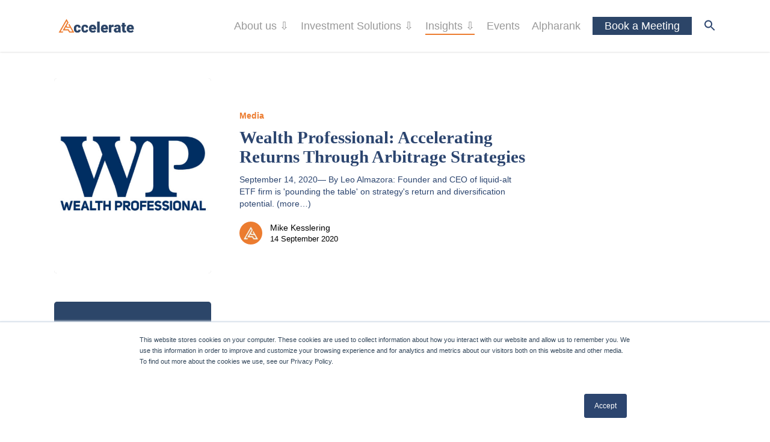

--- FILE ---
content_type: text/html; charset=UTF-8
request_url: https://accelerateshares.com/insights/page/66/
body_size: 30220
content:
<!DOCTYPE html>

<html lang="en-GB" class="no-js">
<head>
	
	<meta charset="UTF-8">
	
	<meta name="viewport" content="width=device-width, initial-scale=1, maximum-scale=1, user-scalable=0" /><link rel="shortcut icon" href="https://accelerateshares.com/wp-content/uploads/2018/08/favicon.png" /><title>Insights | Accelerate Financial Technologies </title><link rel="preload" data-rocket-preload as="style" href="https://fonts.googleapis.com/css?family=Source%20Sans%20Pro%7COpen%20Sans%3A300%2C400%2C600%2C700%7Chttp%3A%2F%2FBitter%7CLato%7CLibre%20Baskerville%7CMontserrat%7CNeuton%7COpen%20Sans%7CPacifico%7CRaleway%7CRoboto%7CSacramento%7CVarela%20Round%7CLato%7COpen%20Sans%7CLibre%20Baskerville%7CMontserrat%7CNeuton%7CRaleway%7CRoboto%7CSacramento%7CVarela%20Round%7CPacifico%7CBitter&#038;subset=latin%2Clatin-ext&#038;display=swap" /><link rel="stylesheet" href="https://fonts.googleapis.com/css?family=Source%20Sans%20Pro%7COpen%20Sans%3A300%2C400%2C600%2C700%7Chttp%3A%2F%2FBitter%7CLato%7CLibre%20Baskerville%7CMontserrat%7CNeuton%7COpen%20Sans%7CPacifico%7CRaleway%7CRoboto%7CSacramento%7CVarela%20Round%7CLato%7COpen%20Sans%7CLibre%20Baskerville%7CMontserrat%7CNeuton%7CRaleway%7CRoboto%7CSacramento%7CVarela%20Round%7CPacifico%7CBitter&#038;subset=latin%2Clatin-ext&#038;display=swap" media="print" onload="this.media='all'" /><noscript><link rel="stylesheet" href="https://fonts.googleapis.com/css?family=Source%20Sans%20Pro%7COpen%20Sans%3A300%2C400%2C600%2C700%7Chttp%3A%2F%2FBitter%7CLato%7CLibre%20Baskerville%7CMontserrat%7CNeuton%7COpen%20Sans%7CPacifico%7CRaleway%7CRoboto%7CSacramento%7CVarela%20Round%7CLato%7COpen%20Sans%7CLibre%20Baskerville%7CMontserrat%7CNeuton%7CRaleway%7CRoboto%7CSacramento%7CVarela%20Round%7CPacifico%7CBitter&#038;subset=latin%2Clatin-ext&#038;display=swap" /></noscript>
<meta name="dc.title" content="Insights | Accelerate Financial Technologies ">
<meta name="dc.description" content="Learn more about Canadian alternative investing, current market trends, hedge funds and more! Browse our articles and blog, designed to help you to invest smart and receive long-term performance.">
<meta name="dc.relation" content="https://accelerateshares.com/insights/page/66/">
<meta name="dc.source" content="https://accelerateshares.com/">
<meta name="dc.language" content="en_GB">
<meta name="description" content="Learn more about Canadian alternative investing, current market trends, hedge funds and more! Browse our articles and blog, designed to help you to invest smart and receive long-term performance.">
<meta name="robots" content="index, follow, max-snippet:-1, max-image-preview:large, max-video-preview:-1">
<link rel="canonical" href="https://accelerateshares.com/insights/page/66/">
<script id="website-schema" type="application/ld+json">{"@context":"https:\/\/schema.org","@type":"WebSite","name":"Accelerate","alternateName":"Accelerate","description":"","url":"https:\/\/accelerateshares.com"}</script>
<meta property="og:url" content="https://accelerateshares.com/insights/page/66/">
<meta property="og:site_name" content="Accelerate">
<meta property="og:locale" content="en_GB">
<meta property="og:type" content="website">
<meta property="og:title" content="Insights | Accelerate Financial Technologies ">
<meta property="og:description" content="Learn more about Canadian alternative investing, current market trends, hedge funds and more! Browse our articles and blog, designed to help you to invest smart and receive long-term performance.">
<meta name="twitter:card" content="summary">
<meta name="twitter:title" content="Insights | Accelerate Financial Technologies ">
<meta name="twitter:description" content="Learn more about Canadian alternative investing, current market trends, hedge funds and more! Browse our articles and blog, designed to help you to invest smart and receive long-term performance.">
<link rel='dns-prefetch' href='//js.hs-scripts.com' />
<link rel='dns-prefetch' href='//fonts.googleapis.com' />
<link href='https://fonts.gstatic.com' crossorigin rel='preconnect' />
<link rel="alternate" type="application/rss+xml" title="Accelerate &raquo; Feed" href="https://accelerateshares.com/feed/" />
<script>function cpLoadCSS(e,t,n){"use strict";var i=window.document.createElement("link"),o=t||window.document.getElementsByTagName("script")[0];return i.rel="stylesheet",i.href=e,i.media="only x",o.parentNode.insertBefore(i,o),setTimeout(function(){i.media=n||"all"}),i}</script><style id='wp-img-auto-sizes-contain-inline-css' type='text/css'>
img:is([sizes=auto i],[sizes^="auto," i]){contain-intrinsic-size:3000px 1500px}
/*# sourceURL=wp-img-auto-sizes-contain-inline-css */
</style>
<link rel='stylesheet' id='fluentform-elementor-widget-css' href='https://accelerateshares.com/wp-content/plugins/fluentform/assets/css/fluent-forms-elementor-widget.css?ver=6.1.12' type='text/css' media='all' />
<style id='wp-emoji-styles-inline-css' type='text/css'>

	img.wp-smiley, img.emoji {
		display: inline !important;
		border: none !important;
		box-shadow: none !important;
		height: 1em !important;
		width: 1em !important;
		margin: 0 0.07em !important;
		vertical-align: -0.1em !important;
		background: none !important;
		padding: 0 !important;
	}
/*# sourceURL=wp-emoji-styles-inline-css */
</style>
<link rel='stylesheet' id='wp-block-library-css' href='https://accelerateshares.com/wp-includes/css/dist/block-library/style.min.css?ver=6.9' type='text/css' media='all' />
<style id='classic-theme-styles-inline-css' type='text/css'>
/*! This file is auto-generated */
.wp-block-button__link{color:#fff;background-color:#32373c;border-radius:9999px;box-shadow:none;text-decoration:none;padding:calc(.667em + 2px) calc(1.333em + 2px);font-size:1.125em}.wp-block-file__button{background:#32373c;color:#fff;text-decoration:none}
/*# sourceURL=/wp-includes/css/classic-themes.min.css */
</style>
<style id='wpseopress-local-business-style-inline-css' type='text/css'>
span.wp-block-wpseopress-local-business-field{margin-right:8px}

/*# sourceURL=https://accelerateshares.com/wp-content/plugins/wp-seopress-pro/public/editor/blocks/local-business/style-index.css */
</style>
<style id='simple-social-icons-block-styles-inline-css' type='text/css'>
:where(.wp-block-social-links.is-style-logos-only) .wp-social-link-imdb{background-color:#f5c518;color:#000}:where(.wp-block-social-links:not(.is-style-logos-only)) .wp-social-link-imdb{background-color:#f5c518;color:#000}:where(.wp-block-social-links.is-style-logos-only) .wp-social-link-kofi{color:#72a5f2}:where(.wp-block-social-links:not(.is-style-logos-only)) .wp-social-link-kofi{background-color:#72a5f2;color:#fff}:where(.wp-block-social-links.is-style-logos-only) .wp-social-link-letterboxd{color:#202830}:where(.wp-block-social-links:not(.is-style-logos-only)) .wp-social-link-letterboxd{background-color:#3b45fd;color:#fff}:where(.wp-block-social-links.is-style-logos-only) .wp-social-link-signal{color:#3b45fd}:where(.wp-block-social-links:not(.is-style-logos-only)) .wp-social-link-signal{background-color:#3b45fd;color:#fff}:where(.wp-block-social-links.is-style-logos-only) .wp-social-link-youtube-music{color:red}:where(.wp-block-social-links:not(.is-style-logos-only)) .wp-social-link-youtube-music{background-color:red;color:#fff}:where(.wp-block-social-links.is-style-logos-only) .wp-social-link-diaspora{color:#000}:where(.wp-block-social-links:not(.is-style-logos-only)) .wp-social-link-diaspora{background-color:#3e4142;color:#fff}:where(.wp-block-social-links.is-style-logos-only) .wp-social-link-bloglovin{color:#000}:where(.wp-block-social-links:not(.is-style-logos-only)) .wp-social-link-bloglovin{background-color:#000;color:#fff}:where(.wp-block-social-links.is-style-logos-only) .wp-social-link-phone{color:#000}:where(.wp-block-social-links:not(.is-style-logos-only)) .wp-social-link-phone{background-color:#000;color:#fff}:where(.wp-block-social-links.is-style-logos-only) .wp-social-link-substack{color:#ff6719}:where(.wp-block-social-links:not(.is-style-logos-only)) .wp-social-link-substack{background-color:#ff6719;color:#fff}:where(.wp-block-social-links.is-style-logos-only) .wp-social-link-tripadvisor{color:#34e0a1}:where(.wp-block-social-links:not(.is-style-logos-only)) .wp-social-link-tripadvisor{background-color:#34e0a1;color:#fff}:where(.wp-block-social-links.is-style-logos-only) .wp-social-link-xing{color:#026466}:where(.wp-block-social-links:not(.is-style-logos-only)) .wp-social-link-xing{background-color:#026466;color:#fff}:where(.wp-block-social-links.is-style-logos-only) .wp-social-link-pixelfed{color:#000}:where(.wp-block-social-links:not(.is-style-logos-only)) .wp-social-link-pixelfed{background-color:#000;color:#fff}:where(.wp-block-social-links.is-style-logos-only) .wp-social-link-matrix{color:#000}:where(.wp-block-social-links:not(.is-style-logos-only)) .wp-social-link-matrix{background-color:#000;color:#fff}:where(.wp-block-social-links.is-style-logos-only) .wp-social-link-protonmail{color:#6d4aff}:where(.wp-block-social-links:not(.is-style-logos-only)) .wp-social-link-protonmail{background-color:#6d4aff;color:#fff}:where(.wp-block-social-links.is-style-logos-only) .wp-social-link-paypal{color:#003087}:where(.wp-block-social-links:not(.is-style-logos-only)) .wp-social-link-paypal{background-color:#003087;color:#fff}:where(.wp-block-social-links.is-style-logos-only) .wp-social-link-antennapod{color:#20a5ff}:where(.wp-block-social-links:not(.is-style-logos-only)) .wp-social-link-antennapod{background-color:#20a5ff;color:#fff}:where(.wp-block-social-links:not(.is-style-logos-only)) .wp-social-link-caldotcom{background-color:#000;color:#fff}:where(.wp-block-social-links.is-style-logos-only) .wp-social-link-fedora{color:#294172}:where(.wp-block-social-links:not(.is-style-logos-only)) .wp-social-link-fedora{background-color:#294172;color:#fff}:where(.wp-block-social-links.is-style-logos-only) .wp-social-link-googlephotos{color:#4285f4}:where(.wp-block-social-links:not(.is-style-logos-only)) .wp-social-link-googlephotos{background-color:#4285f4;color:#fff}:where(.wp-block-social-links.is-style-logos-only) .wp-social-link-googlescholar{color:#4285f4}:where(.wp-block-social-links:not(.is-style-logos-only)) .wp-social-link-googlescholar{background-color:#4285f4;color:#fff}:where(.wp-block-social-links.is-style-logos-only) .wp-social-link-mendeley{color:#9d1626}:where(.wp-block-social-links:not(.is-style-logos-only)) .wp-social-link-mendeley{background-color:#9d1626;color:#fff}:where(.wp-block-social-links.is-style-logos-only) .wp-social-link-notion{color:#000}:where(.wp-block-social-links:not(.is-style-logos-only)) .wp-social-link-notion{background-color:#000;color:#fff}:where(.wp-block-social-links.is-style-logos-only) .wp-social-link-overcast{color:#fc7e0f}:where(.wp-block-social-links:not(.is-style-logos-only)) .wp-social-link-overcast{background-color:#fc7e0f;color:#fff}:where(.wp-block-social-links.is-style-logos-only) .wp-social-link-pexels{color:#05a081}:where(.wp-block-social-links:not(.is-style-logos-only)) .wp-social-link-pexels{background-color:#05a081;color:#fff}:where(.wp-block-social-links.is-style-logos-only) .wp-social-link-pocketcasts{color:#f43e37}:where(.wp-block-social-links:not(.is-style-logos-only)) .wp-social-link-pocketcasts{background-color:#f43e37;color:#fff}:where(.wp-block-social-links.is-style-logos-only) .wp-social-link-strava{color:#fc4c02}:where(.wp-block-social-links:not(.is-style-logos-only)) .wp-social-link-strava{background-color:#fc4c02;color:#fff}:where(.wp-block-social-links.is-style-logos-only) .wp-social-link-wechat{color:#09b83e}:where(.wp-block-social-links:not(.is-style-logos-only)) .wp-social-link-wechat{background-color:#09b83e;color:#fff}:where(.wp-block-social-links.is-style-logos-only) .wp-social-link-zulip{color:#54a7ff}:where(.wp-block-social-links:not(.is-style-logos-only)) .wp-social-link-zulip{background-color:#000;color:#fff}:where(.wp-block-social-links.is-style-logos-only) .wp-social-link-podcastaddict{color:#f3842c}:where(.wp-block-social-links:not(.is-style-logos-only)) .wp-social-link-podcastaddict{background-color:#f3842c;color:#fff}:where(.wp-block-social-links.is-style-logos-only) .wp-social-link-applepodcasts{color:#8e32c6}:where(.wp-block-social-links:not(.is-style-logos-only)) .wp-social-link-applepodcasts{background-color:#8e32c6;color:#fff}:where(.wp-block-social-links.is-style-logos-only) .wp-social-link-ivoox{color:#f45f31}:where(.wp-block-social-links:not(.is-style-logos-only)) .wp-social-link-ivoox{background-color:#f45f31;color:#fff}

/*# sourceURL=https://accelerateshares.com/wp-content/plugins/simple-social-icons/build/style-index.css */
</style>
<style id='global-styles-inline-css' type='text/css'>
:root{--wp--preset--aspect-ratio--square: 1;--wp--preset--aspect-ratio--4-3: 4/3;--wp--preset--aspect-ratio--3-4: 3/4;--wp--preset--aspect-ratio--3-2: 3/2;--wp--preset--aspect-ratio--2-3: 2/3;--wp--preset--aspect-ratio--16-9: 16/9;--wp--preset--aspect-ratio--9-16: 9/16;--wp--preset--color--black: #000000;--wp--preset--color--cyan-bluish-gray: #abb8c3;--wp--preset--color--white: #ffffff;--wp--preset--color--pale-pink: #f78da7;--wp--preset--color--vivid-red: #cf2e2e;--wp--preset--color--luminous-vivid-orange: #ff6900;--wp--preset--color--luminous-vivid-amber: #fcb900;--wp--preset--color--light-green-cyan: #7bdcb5;--wp--preset--color--vivid-green-cyan: #00d084;--wp--preset--color--pale-cyan-blue: #8ed1fc;--wp--preset--color--vivid-cyan-blue: #0693e3;--wp--preset--color--vivid-purple: #9b51e0;--wp--preset--gradient--vivid-cyan-blue-to-vivid-purple: linear-gradient(135deg,rgb(6,147,227) 0%,rgb(155,81,224) 100%);--wp--preset--gradient--light-green-cyan-to-vivid-green-cyan: linear-gradient(135deg,rgb(122,220,180) 0%,rgb(0,208,130) 100%);--wp--preset--gradient--luminous-vivid-amber-to-luminous-vivid-orange: linear-gradient(135deg,rgb(252,185,0) 0%,rgb(255,105,0) 100%);--wp--preset--gradient--luminous-vivid-orange-to-vivid-red: linear-gradient(135deg,rgb(255,105,0) 0%,rgb(207,46,46) 100%);--wp--preset--gradient--very-light-gray-to-cyan-bluish-gray: linear-gradient(135deg,rgb(238,238,238) 0%,rgb(169,184,195) 100%);--wp--preset--gradient--cool-to-warm-spectrum: linear-gradient(135deg,rgb(74,234,220) 0%,rgb(151,120,209) 20%,rgb(207,42,186) 40%,rgb(238,44,130) 60%,rgb(251,105,98) 80%,rgb(254,248,76) 100%);--wp--preset--gradient--blush-light-purple: linear-gradient(135deg,rgb(255,206,236) 0%,rgb(152,150,240) 100%);--wp--preset--gradient--blush-bordeaux: linear-gradient(135deg,rgb(254,205,165) 0%,rgb(254,45,45) 50%,rgb(107,0,62) 100%);--wp--preset--gradient--luminous-dusk: linear-gradient(135deg,rgb(255,203,112) 0%,rgb(199,81,192) 50%,rgb(65,88,208) 100%);--wp--preset--gradient--pale-ocean: linear-gradient(135deg,rgb(255,245,203) 0%,rgb(182,227,212) 50%,rgb(51,167,181) 100%);--wp--preset--gradient--electric-grass: linear-gradient(135deg,rgb(202,248,128) 0%,rgb(113,206,126) 100%);--wp--preset--gradient--midnight: linear-gradient(135deg,rgb(2,3,129) 0%,rgb(40,116,252) 100%);--wp--preset--font-size--small: 13px;--wp--preset--font-size--medium: 20px;--wp--preset--font-size--large: 36px;--wp--preset--font-size--x-large: 42px;--wp--preset--spacing--20: 0.44rem;--wp--preset--spacing--30: 0.67rem;--wp--preset--spacing--40: 1rem;--wp--preset--spacing--50: 1.5rem;--wp--preset--spacing--60: 2.25rem;--wp--preset--spacing--70: 3.38rem;--wp--preset--spacing--80: 5.06rem;--wp--preset--shadow--natural: 6px 6px 9px rgba(0, 0, 0, 0.2);--wp--preset--shadow--deep: 12px 12px 50px rgba(0, 0, 0, 0.4);--wp--preset--shadow--sharp: 6px 6px 0px rgba(0, 0, 0, 0.2);--wp--preset--shadow--outlined: 6px 6px 0px -3px rgb(255, 255, 255), 6px 6px rgb(0, 0, 0);--wp--preset--shadow--crisp: 6px 6px 0px rgb(0, 0, 0);}:where(.is-layout-flex){gap: 0.5em;}:where(.is-layout-grid){gap: 0.5em;}body .is-layout-flex{display: flex;}.is-layout-flex{flex-wrap: wrap;align-items: center;}.is-layout-flex > :is(*, div){margin: 0;}body .is-layout-grid{display: grid;}.is-layout-grid > :is(*, div){margin: 0;}:where(.wp-block-columns.is-layout-flex){gap: 2em;}:where(.wp-block-columns.is-layout-grid){gap: 2em;}:where(.wp-block-post-template.is-layout-flex){gap: 1.25em;}:where(.wp-block-post-template.is-layout-grid){gap: 1.25em;}.has-black-color{color: var(--wp--preset--color--black) !important;}.has-cyan-bluish-gray-color{color: var(--wp--preset--color--cyan-bluish-gray) !important;}.has-white-color{color: var(--wp--preset--color--white) !important;}.has-pale-pink-color{color: var(--wp--preset--color--pale-pink) !important;}.has-vivid-red-color{color: var(--wp--preset--color--vivid-red) !important;}.has-luminous-vivid-orange-color{color: var(--wp--preset--color--luminous-vivid-orange) !important;}.has-luminous-vivid-amber-color{color: var(--wp--preset--color--luminous-vivid-amber) !important;}.has-light-green-cyan-color{color: var(--wp--preset--color--light-green-cyan) !important;}.has-vivid-green-cyan-color{color: var(--wp--preset--color--vivid-green-cyan) !important;}.has-pale-cyan-blue-color{color: var(--wp--preset--color--pale-cyan-blue) !important;}.has-vivid-cyan-blue-color{color: var(--wp--preset--color--vivid-cyan-blue) !important;}.has-vivid-purple-color{color: var(--wp--preset--color--vivid-purple) !important;}.has-black-background-color{background-color: var(--wp--preset--color--black) !important;}.has-cyan-bluish-gray-background-color{background-color: var(--wp--preset--color--cyan-bluish-gray) !important;}.has-white-background-color{background-color: var(--wp--preset--color--white) !important;}.has-pale-pink-background-color{background-color: var(--wp--preset--color--pale-pink) !important;}.has-vivid-red-background-color{background-color: var(--wp--preset--color--vivid-red) !important;}.has-luminous-vivid-orange-background-color{background-color: var(--wp--preset--color--luminous-vivid-orange) !important;}.has-luminous-vivid-amber-background-color{background-color: var(--wp--preset--color--luminous-vivid-amber) !important;}.has-light-green-cyan-background-color{background-color: var(--wp--preset--color--light-green-cyan) !important;}.has-vivid-green-cyan-background-color{background-color: var(--wp--preset--color--vivid-green-cyan) !important;}.has-pale-cyan-blue-background-color{background-color: var(--wp--preset--color--pale-cyan-blue) !important;}.has-vivid-cyan-blue-background-color{background-color: var(--wp--preset--color--vivid-cyan-blue) !important;}.has-vivid-purple-background-color{background-color: var(--wp--preset--color--vivid-purple) !important;}.has-black-border-color{border-color: var(--wp--preset--color--black) !important;}.has-cyan-bluish-gray-border-color{border-color: var(--wp--preset--color--cyan-bluish-gray) !important;}.has-white-border-color{border-color: var(--wp--preset--color--white) !important;}.has-pale-pink-border-color{border-color: var(--wp--preset--color--pale-pink) !important;}.has-vivid-red-border-color{border-color: var(--wp--preset--color--vivid-red) !important;}.has-luminous-vivid-orange-border-color{border-color: var(--wp--preset--color--luminous-vivid-orange) !important;}.has-luminous-vivid-amber-border-color{border-color: var(--wp--preset--color--luminous-vivid-amber) !important;}.has-light-green-cyan-border-color{border-color: var(--wp--preset--color--light-green-cyan) !important;}.has-vivid-green-cyan-border-color{border-color: var(--wp--preset--color--vivid-green-cyan) !important;}.has-pale-cyan-blue-border-color{border-color: var(--wp--preset--color--pale-cyan-blue) !important;}.has-vivid-cyan-blue-border-color{border-color: var(--wp--preset--color--vivid-cyan-blue) !important;}.has-vivid-purple-border-color{border-color: var(--wp--preset--color--vivid-purple) !important;}.has-vivid-cyan-blue-to-vivid-purple-gradient-background{background: var(--wp--preset--gradient--vivid-cyan-blue-to-vivid-purple) !important;}.has-light-green-cyan-to-vivid-green-cyan-gradient-background{background: var(--wp--preset--gradient--light-green-cyan-to-vivid-green-cyan) !important;}.has-luminous-vivid-amber-to-luminous-vivid-orange-gradient-background{background: var(--wp--preset--gradient--luminous-vivid-amber-to-luminous-vivid-orange) !important;}.has-luminous-vivid-orange-to-vivid-red-gradient-background{background: var(--wp--preset--gradient--luminous-vivid-orange-to-vivid-red) !important;}.has-very-light-gray-to-cyan-bluish-gray-gradient-background{background: var(--wp--preset--gradient--very-light-gray-to-cyan-bluish-gray) !important;}.has-cool-to-warm-spectrum-gradient-background{background: var(--wp--preset--gradient--cool-to-warm-spectrum) !important;}.has-blush-light-purple-gradient-background{background: var(--wp--preset--gradient--blush-light-purple) !important;}.has-blush-bordeaux-gradient-background{background: var(--wp--preset--gradient--blush-bordeaux) !important;}.has-luminous-dusk-gradient-background{background: var(--wp--preset--gradient--luminous-dusk) !important;}.has-pale-ocean-gradient-background{background: var(--wp--preset--gradient--pale-ocean) !important;}.has-electric-grass-gradient-background{background: var(--wp--preset--gradient--electric-grass) !important;}.has-midnight-gradient-background{background: var(--wp--preset--gradient--midnight) !important;}.has-small-font-size{font-size: var(--wp--preset--font-size--small) !important;}.has-medium-font-size{font-size: var(--wp--preset--font-size--medium) !important;}.has-large-font-size{font-size: var(--wp--preset--font-size--large) !important;}.has-x-large-font-size{font-size: var(--wp--preset--font-size--x-large) !important;}
:where(.wp-block-post-template.is-layout-flex){gap: 1.25em;}:where(.wp-block-post-template.is-layout-grid){gap: 1.25em;}
:where(.wp-block-term-template.is-layout-flex){gap: 1.25em;}:where(.wp-block-term-template.is-layout-grid){gap: 1.25em;}
:where(.wp-block-columns.is-layout-flex){gap: 2em;}:where(.wp-block-columns.is-layout-grid){gap: 2em;}
:root :where(.wp-block-pullquote){font-size: 1.5em;line-height: 1.6;}
/*# sourceURL=global-styles-inline-css */
</style>
<link rel='stylesheet' id='aft_products-css' href='https://accelerateshares.com/wp-content/plugins/aft_products/css/main.css?ver=6.9' type='text/css' media='all' />
<link rel='stylesheet' id='awsm-team-css-css' href='https://accelerateshares.com/wp-content/plugins/awsm-team-pro/css/team.min.css?ver=1.10.2' type='text/css' media='all' />
<link rel='stylesheet' id='wpsm_counter_pro-font-awesome-front-css' href='https://accelerateshares.com/wp-content/plugins/counter-number-pro/assets/css/font-awesome/css/font-awesome.min.css?ver=6.9' type='text/css' media='all' />
<link rel='stylesheet' id='wpsm_counter_pro_bootstrap-front-css' href='https://accelerateshares.com/wp-content/plugins/counter-number-pro/assets/css/bootstrap-front.css?ver=6.9' type='text/css' media='all' />
<link rel='stylesheet' id='wpsm_counter_pro_column-css' href='https://accelerateshares.com/wp-content/plugins/counter-number-pro/assets/css/counter-column.css?ver=6.9' type='text/css' media='all' />
<link rel='stylesheet' id='smw-plugin-style-css' href='https://accelerateshares.com/wp-content/plugins/premium-stock-market-widgets/assets/css/style.css?ver=2.1.2' type='text/css' media='all' />
<link rel='stylesheet' id='salient-social-css' href='https://accelerateshares.com/wp-content/plugins/salient-social/css/style.css?ver=1.1' type='text/css' media='all' />
<style id='salient-social-inline-css' type='text/css'>

  .sharing-default-minimal .nectar-love.loved,
  body .nectar-social[data-color-override="override"].fixed > a:before, 
  body .nectar-social[data-color-override="override"].fixed .nectar-social-inner a,
  .sharing-default-minimal .nectar-social[data-color-override="override"] .nectar-social-inner a:hover {
    background-color: #ec7c30;
  }
  .nectar-social.hover .nectar-love.loved,
  .nectar-social.hover > .nectar-love-button a:hover,
  .nectar-social[data-color-override="override"].hover > div a:hover,
  #single-below-header .nectar-social[data-color-override="override"].hover > div a:hover,
  .nectar-social[data-color-override="override"].hover .share-btn:hover,
  .sharing-default-minimal .nectar-social[data-color-override="override"] .nectar-social-inner a {
    border-color: #ec7c30;
  }
  #single-below-header .nectar-social.hover .nectar-love.loved i,
  #single-below-header .nectar-social.hover[data-color-override="override"] a:hover,
  #single-below-header .nectar-social.hover[data-color-override="override"] a:hover i,
  #single-below-header .nectar-social.hover .nectar-love-button a:hover i,
  .nectar-love:hover i,
  .hover .nectar-love:hover .total_loves,
  .nectar-love.loved i,
  .nectar-social.hover .nectar-love.loved .total_loves,
  .nectar-social.hover .share-btn:hover, 
  .nectar-social[data-color-override="override"].hover .nectar-social-inner a:hover,
  .nectar-social[data-color-override="override"].hover > div:hover span,
  .sharing-default-minimal .nectar-social[data-color-override="override"] .nectar-social-inner a:not(:hover) i,
  .sharing-default-minimal .nectar-social[data-color-override="override"] .nectar-social-inner a:not(:hover) {
    color: #ec7c30;
  }
/*# sourceURL=salient-social-inline-css */
</style>

<link rel='stylesheet' id='ivory-search-styles-css' href='https://accelerateshares.com/wp-content/plugins/add-search-to-menu/public/css/ivory-search.min.css?ver=5.5.13' type='text/css' media='all' />
<link rel='stylesheet' id='font-awesome-css' href='https://accelerateshares.com/wp-content/plugins/elementor/assets/lib/font-awesome/css/font-awesome.min.css?ver=4.7.0' type='text/css' media='all' />
<link rel='stylesheet' id='salient-grid-system-css' href='https://accelerateshares.com/wp-content/themes/salient/css/grid-system.css?ver=12.1.0' type='text/css' media='all' />
<link rel='stylesheet' id='main-styles-css' href='https://accelerateshares.com/wp-content/themes/salient/css/style.css?ver=12.1.0' type='text/css' media='all' />
<style id='main-styles-inline-css' type='text/css'>
html:not(.page-trans-loaded) { background-color: #ffffff; }
/*# sourceURL=main-styles-inline-css */
</style>
<link rel='stylesheet' id='nectar-ocm-slide-out-right-hover-css' href='https://accelerateshares.com/wp-content/themes/salient/css/off-canvas/slide-out-right-hover.css?ver=12.1.0' type='text/css' media='all' />
<link rel='stylesheet' id='magnific-css' href='https://accelerateshares.com/wp-content/themes/salient/css/plugins/magnific.css?ver=8.6.0' type='text/css' media='all' />

<link rel='stylesheet' id='responsive-css' href='https://accelerateshares.com/wp-content/themes/salient/css/responsive.css?ver=12.1.0' type='text/css' media='all' />
<link rel='stylesheet' id='select2-css' href='https://accelerateshares.com/wp-content/themes/salient/css/plugins/select2.css?ver=6.2' type='text/css' media='all' />
<link rel='stylesheet' id='skin-ascend-css' href='https://accelerateshares.com/wp-content/themes/salient/css/ascend.css?ver=12.1.0' type='text/css' media='all' />
<link rel='stylesheet' id='simple-social-icons-font-css' href='https://accelerateshares.com/wp-content/plugins/simple-social-icons/css/style.css?ver=4.0.0' type='text/css' media='all' />
<link rel='stylesheet' id='tablepress-default-css' href='https://accelerateshares.com/wp-content/tablepress-combined.min.css?ver=33' type='text/css' media='all' />
<link rel='stylesheet' id='dynamic-css-css' href='https://accelerateshares.com/wp-content/themes/salient/css/salient-dynamic-styles.css?ver=12781' type='text/css' media='all' />
<style id='dynamic-css-inline-css' type='text/css'>
@media only screen and (min-width:1000px){body #ajax-content-wrap.no-scroll{min-height:calc(100vh - 86px);height:calc(100vh - 86px)!important;}}@media only screen and (min-width:1000px){#page-header-wrap.fullscreen-header,#page-header-wrap.fullscreen-header #page-header-bg,html:not(.nectar-box-roll-loaded) .nectar-box-roll > #page-header-bg.fullscreen-header,.nectar_fullscreen_zoom_recent_projects,#nectar_fullscreen_rows:not(.afterLoaded) > div{height:calc(100vh - 85px);}.wpb_row.vc_row-o-full-height.top-level,.wpb_row.vc_row-o-full-height.top-level > .col.span_12{min-height:calc(100vh - 85px);}html:not(.nectar-box-roll-loaded) .nectar-box-roll > #page-header-bg.fullscreen-header{top:86px;}.nectar-slider-wrap[data-fullscreen="true"]:not(.loaded),.nectar-slider-wrap[data-fullscreen="true"]:not(.loaded) .swiper-container{height:calc(100vh - 84px)!important;}.admin-bar .nectar-slider-wrap[data-fullscreen="true"]:not(.loaded),.admin-bar .nectar-slider-wrap[data-fullscreen="true"]:not(.loaded) .swiper-container{height:calc(100vh - 84px - 32px)!important;}}#nectar_fullscreen_rows{background-color:;}
html body.blog .container-wrap, html body.category .container-wrap {
    background-color: #ffffff;
    border-bottom: 2px solid #ff7725;}
html body.blog .container-wrap h3.title, html body.blog .container-wrap .excerpt, html body.blog #nectar_popular_posts-2 h4, html body.category .container-wrap h3.title, html body.category .container-wrap .excerpt, html body.category #nectar_popular_posts-2 h4 {
    color: #2c456f;
}
html body.category .page-header-no-bg {
    background-color: #fff;
}
html body.category .page-header-no-bg .section-title h1 {
    color: #2c456f;
}

#header-outer[data-lhe="animated_underline"].transparent header#top nav > ul > li > a::after, #header-outer.transparent header#top nav > ul > li[class*="button_bordered"] > a::after {
	border-color: #ff7725 !important;
}
#fp-nav ul li a.active span:after, .fp-slidesNav ul li a.active span:after, #fp-nav ul li:hover a.active span:after, .fp-slidesNav ul li:hover a.active span:after, #fp-nav.tooltip ul li a.active span:after, #fp-nav.tooltip_alt ul li a.active span:after {
	color: #ff7725;
}
#header-outer[data-format="centered-menu"] header#top nav > ul.sf-menu > li.current-menu-item a
{
	color:#ff7725 !important;
}

body .home-wrap { background: none; }

.swiper-container .slider-prev, .swiper-container .slider-next {
    background-color: #ec7c30 !important;
}
.swiper-container a:hover {
    text-decoration: none !important;
}
.blog-recent[data-style="default"] .col .post-header h3 {
    font-size: 20px !important;
    line-height: 22px;
    margin-top: 10px;
}
.excerpt { 
    font-size: 14px;
    line-height: 20px;
}

#footer-outer { font-size:15px; }
#footer-outer .row {
    padding: 25px 0px 15px 0px;
}
#footer-outer .widget {
    margin-bottom: 0px;
}
.ascend #footer-outer .widget.widget_nav_menu li {
    padding: 0px 0!important;
}
@media only screen and (max-width: 1300px) and (min-width: 600px) {
    .home .inner-wrap h2 { font-size: 16px !important; line-height: 18px !important; }
    .home .inner-wrap { background-color: rgba(51, 51, 51, .9); padding: 20px; }
}
@media only screen and (min-device-width : 320px) and (max-device-width : 480px) {
    .swiper-container .slider-prev, .swiper-container .slider-next {
        display:none;
    }
    .awsm-grid-wrapper .awsm-grid>.awsm-grid-card {
        width: 50%;
    }
    slide-ins-style.style-1 .awsm-modal-details h2 {
        font-size: 28px;
    }
    .tilt-button-wrap { width:100%; text-align:center; }
    .home .inner-wrap h2 { font-size: 16px !important; line-height: 18px !important; }
    .home .inner-wrap { background-color: rgba(51, 51, 51, .9); padding: 20px; }
}
/*# sourceURL=dynamic-css-inline-css */
</style>
<link rel='stylesheet' id='font-awesome-470-css' href='https://accelerateshares.com/wp-content/plugins/layers-heroes-assemble/assets/css/font-awesome.min.css?ver=4.7.0' type='text/css' media='all' />
<link rel='stylesheet' id='jquery-powertip-css' href='https://accelerateshares.com/wp-content/plugins/layers-heroes-assemble/assets/css/jquery.powertip.min.css?ver=1.2.0' type='text/css' media='all' />
<link rel='stylesheet' id='jquery-magnific-popup-css' href='https://accelerateshares.com/wp-content/plugins/layers-heroes-assemble/assets/css/magnific-popup.css?ver=0.9.9' type='text/css' media='all' />
<link rel='stylesheet' id='animate-css' href='https://accelerateshares.com/wp-content/plugins/layers-heroes-assemble/assets/css/animate.min.css?ver=2.1.5' type='text/css' media='all' />
<link rel='stylesheet' id='bxslider-425-css' href='https://accelerateshares.com/wp-content/plugins/layers-heroes-assemble/assets/css/jquery.bxslider.min.css?ver=4.2.5' type='text/css' media='all' />
<link rel='stylesheet' id='layers-heroes-assemble-css' href='https://accelerateshares.com/wp-content/plugins/layers-heroes-assemble/assets/css/core.min.css?ver=2.1.5' type='text/css' media='all' />
<link rel='stylesheet' id='extp-font-awesome-css' href='https://accelerateshares.com/wp-content/plugins/teampress/css/font-awesome/css/fontawesome-all.min.css?ver=6.9' type='text/css' media='all' />
<link rel='stylesheet' id='extp-lightbox-css' href='https://accelerateshares.com/wp-content/plugins/teampress/css/glightbox.css?ver=6.9' type='text/css' media='all' />
<link rel='stylesheet' id='extp-teampress-css' href='https://accelerateshares.com/wp-content/plugins/teampress/css/style.css?ver=6.9' type='text/css' media='all' />
<link rel='stylesheet' id='extp-teampress-imghover-css' href='https://accelerateshares.com/wp-content/plugins/teampress/css/imghover-style.css?ver=6.9' type='text/css' media='all' />
<link rel='stylesheet' id='extp-teampress-list-css' href='https://accelerateshares.com/wp-content/plugins/teampress/css/style-list.css?ver=6.9' type='text/css' media='all' />
<link rel='stylesheet' id='extp-teampress-tablecss-css' href='https://accelerateshares.com/wp-content/plugins/teampress/css/style-table.css?ver=6.9' type='text/css' media='all' />
<link rel='stylesheet' id='extp-teampress-expand-css' href='https://accelerateshares.com/wp-content/plugins/teampress/css/collapse.css?ver=6.9' type='text/css' media='all' />
<link rel='stylesheet' id='extp-teampress-modal-css' href='https://accelerateshares.com/wp-content/plugins/teampress/css/modal.css?ver=6.9' type='text/css' media='all' />
<link rel='stylesheet' id='convert-plus-module-main-style-css' href='https://accelerateshares.com/wp-content/plugins/convertplug/modules/assets/css/cp-module-main.css?ver=3.5.21' type='text/css' media='all' />
<link rel='stylesheet' id='convert-plus-slide-in-style-css' href='https://accelerateshares.com/wp-content/plugins/convertplug/modules/slide_in/assets/css/slide_in.min.css?ver=3.5.21' type='text/css' media='all' />
<script type="text/javascript" id="jquery-core-js-extra">
/* <![CDATA[ */
var slide_in = {"demo_dir":"https://accelerateshares.com/wp-content/plugins/convertplug/modules/slide_in/assets/demos"};
//# sourceURL=jquery-core-js-extra
/* ]]> */
</script>
<script type="text/javascript" src="https://accelerateshares.com/wp-includes/js/jquery/jquery.min.js?ver=3.7.1" id="jquery-core-js"></script>
<script type="text/javascript" src="https://accelerateshares.com/wp-includes/js/jquery/jquery-migrate.min.js?ver=3.4.1" id="jquery-migrate-js"></script>
<script type="text/javascript" src="https://accelerateshares.com/wp-content/plugins/layers-heroes-assemble/assets/js/jquery.bxslider.min.js?ver=4.2.5" id="bxslider-425-js"></script>
<script type="text/javascript" src="https://accelerateshares.com/wp-content/plugins/teampress/js/teampress.js?ver=1.0" id="extp-teampress-js"></script>
<link rel="prev" href="https://accelerateshares.com/insights/page/65/"><link rel="next" href="https://accelerateshares.com/insights/page/67/"><link rel="https://api.w.org/" href="https://accelerateshares.com/wp-json/" /><link rel="EditURI" type="application/rsd+xml" title="RSD" href="https://accelerateshares.com/xmlrpc.php?rsd" />
<meta name="generator" content="WordPress 6.9" />
<!-- Global site tag (gtag.js) - Google Analytics -->
<script async src="https://www.googletagmanager.com/gtag/js?id=UA-131945086-1">
</script>
<script>
  window.dataLayer = window.dataLayer || [];
  function gtag(){dataLayer.push(arguments);}
  gtag('js', new Date());

  gtag('config', 'UA-131945086-1');
  gtag('config', 'AW-766720399');
</script>
<meta name="google-site-verification" content="9kEN-IjRLkN6CAtmZF8_7ZssViFVyIej9nT4y24Aop8" />
<!-- Google Tag Manager -->
<script>(function(w,d,s,l,i){w[l]=w[l]||[];w[l].push({'gtm.start':
new Date().getTime(),event:'gtm.js'});var f=d.getElementsByTagName(s)[0],
j=d.createElement(s),dl=l!='dataLayer'?'&l='+l:'';j.async=true;j.src=
'https://www.googletagmanager.com/gtm.js?id='+i+dl;f.parentNode.insertBefore(j,f);
})(window,document,'script','dataLayer','GTM-5F76Q5V');</script>
<!-- End Google Tag Manager -->

<!-- Facebook Pixel Code -->
<script>
!function(f,b,e,v,n,t,s)
{if(f.fbq)return;n=f.fbq=function(){n.callMethod?
n.callMethod.apply(n,arguments):n.queue.push(arguments)};
if(!f._fbq)f._fbq=n;n.push=n;n.loaded=!0;n.version='2.0';
n.queue=[];t=b.createElement(e);t.async=!0;
t.src=v;s=b.getElementsByTagName(e)[0];
s.parentNode.insertBefore(t,s)}(window,document,'script',
'https://connect.facebook.net/en_US/fbevents.js');

fbq('init', '818642545159660'); 
fbq('track', 'PageView');
</script>
<noscript>
<img height="1" width="1" 
src="https://www.facebook.com/tr?id=818642545159660&ev=PageView
&noscript=1"/>
</noscript>
<!-- End Facebook Pixel Code -->			<!-- DO NOT COPY THIS SNIPPET! Start of Page Analytics Tracking for HubSpot WordPress plugin v11.3.33-->
			<script class="hsq-set-content-id" data-content-id="standard-page">
				var _hsq = _hsq || [];
				_hsq.push(["setContentType", "standard-page"]);
			</script>
			<!-- DO NOT COPY THIS SNIPPET! End of Page Analytics Tracking for HubSpot WordPress plugin -->
			
		<script>
		(function(h,o,t,j,a,r){
			h.hj=h.hj||function(){(h.hj.q=h.hj.q||[]).push(arguments)};
			h._hjSettings={hjid:2717303,hjsv:5};
			a=o.getElementsByTagName('head')[0];
			r=o.createElement('script');r.async=1;
			r.src=t+h._hjSettings.hjid+j+h._hjSettings.hjsv;
			a.appendChild(r);
		})(window,document,'//static.hotjar.com/c/hotjar-','.js?sv=');
		</script>
		<script type="text/javascript"> var root = document.getElementsByTagName( "html" )[0]; root.setAttribute( "class", "js" ); </script><meta name="generator" content="Elementor 3.34.0; features: additional_custom_breakpoints; settings: css_print_method-external, google_font-enabled, font_display-auto">

<!-- Meta Pixel Code -->
<script type='text/javascript'>
!function(f,b,e,v,n,t,s){if(f.fbq)return;n=f.fbq=function(){n.callMethod?
n.callMethod.apply(n,arguments):n.queue.push(arguments)};if(!f._fbq)f._fbq=n;
n.push=n;n.loaded=!0;n.version='2.0';n.queue=[];t=b.createElement(e);t.async=!0;
t.src=v;s=b.getElementsByTagName(e)[0];s.parentNode.insertBefore(t,s)}(window,
document,'script','https://connect.facebook.net/en_US/fbevents.js?v=next');
</script>
<!-- End Meta Pixel Code -->

      <script type='text/javascript'>
        var url = window.location.origin + '?ob=open-bridge';
        fbq('set', 'openbridge', '537786803435088', url);
      </script>
    <script type='text/javascript'>fbq('init', '537786803435088', {}, {
    "agent": "wordpress-6.9-3.0.16"
})</script><script type='text/javascript'>
    fbq('track', 'PageView', []);
  </script>
<!-- Meta Pixel Code -->
<noscript>
<img height="1" width="1" style="display:none" alt="fbpx"
src="https://www.facebook.com/tr?id=537786803435088&ev=PageView&noscript=1" />
</noscript>
<!-- End Meta Pixel Code -->
			<style>
				.e-con.e-parent:nth-of-type(n+4):not(.e-lazyloaded):not(.e-no-lazyload),
				.e-con.e-parent:nth-of-type(n+4):not(.e-lazyloaded):not(.e-no-lazyload) * {
					background-image: none !important;
				}
				@media screen and (max-height: 1024px) {
					.e-con.e-parent:nth-of-type(n+3):not(.e-lazyloaded):not(.e-no-lazyload),
					.e-con.e-parent:nth-of-type(n+3):not(.e-lazyloaded):not(.e-no-lazyload) * {
						background-image: none !important;
					}
				}
				@media screen and (max-height: 640px) {
					.e-con.e-parent:nth-of-type(n+2):not(.e-lazyloaded):not(.e-no-lazyload),
					.e-con.e-parent:nth-of-type(n+2):not(.e-lazyloaded):not(.e-no-lazyload) * {
						background-image: none !important;
					}
				}
			</style>
			<meta name="generator" content="Powered by WPBakery Page Builder - drag and drop page builder for WordPress."/>
<style type="text/css">	.ex-tplist h3 a,
    .ex-tplist .ex-hidden .exp-modal-info h3 a,
    .extp-member-single .member-info h3,
    .exteam-lb .gslide-description.description-right h3{
        font-family: "", sans-serif;
    }
		.ex-tplist .exp-expand .exp-expand-meta h5,
    .ex-tplist .ex-hidden .exp-modal-info h5,
    .exteam-lb .gslide-description.description-right h5,
    .extp-member-single .mb-meta,
    .ex-tplist h5{
        font-family: "", sans-serif;
    }
	</style><style type="text/css" data-type="vc_custom-css">html body.blog .container-wrap, html body.category .container-wrap {
    background-color: #ffffff;
    border-bottom: 2px solid #ff7725;}
html body.blog .container-wrap h3.title, html body.blog .container-wrap .excerpt, html body.blog #nectar_popular_posts-2 h4, html body.category .container-wrap h3.title, html body.category .container-wrap .excerpt, html body.category #nectar_popular_posts-2 h4 {
    color: #2c456f;
}</style><noscript><style> .wpb_animate_when_almost_visible { opacity: 1; }</style></noscript><style type="text/css" media="screen">.is-menu path.search-icon-path { fill: #2c456f;}body .popup-search-close:after, body .search-close:after { border-color: #2c456f;}body .popup-search-close:before, body .search-close:before { border-color: #2c456f;}</style>	
<meta name="generator" content="WP Rocket 3.18.3" data-wpr-features="wpr_desktop" /></head>


<body class="blog paged paged-66 wp-theme-salient salient ascend wpb-js-composer js-comp-ver-6.2.0 vc_responsive elementor-default elementor-kit-9280" data-footer-reveal="false" data-footer-reveal-shadow="none" data-header-format="default" data-body-border="off" data-boxed-style="" data-header-breakpoint="1150" data-dropdown-style="minimal" data-cae="easeOutQuint" data-cad="1000" data-megamenu-width="contained" data-aie="zoom-out" data-ls="magnific" data-apte="standard" data-hhun="0" data-fancy-form-rcs="1" data-form-style="minimal" data-form-submit="regular" data-is="minimal" data-button-style="default" data-user-account-button="false" data-flex-cols="true" data-col-gap="default" data-header-inherit-rc="true" data-header-search="false" data-animated-anchors="false" data-ajax-transitions="true" data-full-width-header="false" data-slide-out-widget-area="true" data-slide-out-widget-area-style="slide-out-from-right-hover" data-user-set-ocm="off" data-loading-animation="none" data-bg-header="false" data-responsive="1" data-ext-responsive="true" data-header-resize="1" data-header-color="light" data-transparent-header="false" data-cart="false" data-remove-m-parallax="" data-remove-m-video-bgs="" data-m-animate="0" data-force-header-trans-color="light" data-smooth-scrolling="0" data-permanent-transparent="false" >
	
	<script type="text/javascript"> if(navigator.userAgent.match(/(Android|iPod|iPhone|iPad|BlackBerry|IEMobile|Opera Mini)/)) { document.body.className += " using-mobile-browser "; } </script><div data-rocket-location-hash="860cba7d5a91025ad17850333948b1f6" id="ajax-loading-screen" data-disable-mobile="1" data-disable-fade-on-click="0" data-effect="standard" data-method="standard"><div data-rocket-location-hash="7f1002dfca6de0d24317778f74262d0a" class="loading-icon none"><div data-rocket-location-hash="de9a348cd877b12359e27a60a9b01873" class="material-icon">
									 <div class="spinner">
										 <div class="right-side"><div class="bar"></div></div>
										 <div class="left-side"><div class="bar"></div></div>
									 </div>
									 <div class="spinner color-2">
										 <div class="right-side"><div class="bar"></div></div>
										 <div class="left-side"><div class="bar"></div></div>
									 </div>
								 </div></div></div>	
	<div id="header-space"  data-header-mobile-fixed='false'></div> 
	
		
	<div id="header-outer" data-has-menu="true" data-has-buttons="no" data-header-button_style="default" data-using-pr-menu="false" data-mobile-fixed="false" data-ptnm="false" data-lhe="animated_underline" data-user-set-bg="#ffffff" data-format="default" data-permanent-transparent="false" data-megamenu-rt="0" data-remove-fixed="0" data-header-resize="1" data-cart="false" data-transparency-option="0" data-box-shadow="small" data-shrink-num="6" data-using-secondary="0" data-using-logo="1" data-logo-height="30" data-m-logo-height="24" data-padding="28" data-full-width="false" data-condense="false" >
		
		
<header data-rocket-location-hash="143b58b90b0e6e5fc517f8bbfff3b327" id="top">
	<div data-rocket-location-hash="ca23f7c07336b7cf8c7766d2ffffc9d9" class="container">
		<div class="row">
			<div class="col span_3">
				<a id="logo" href="https://accelerateshares.com" data-supplied-ml-starting-dark="false" data-supplied-ml-starting="false" data-supplied-ml="false" >
					<img class="stnd default-logo" alt="Accelerate" src="https://accelerateshares.com/wp-content/uploads/2019/07/Accelerate_Only_Blue_smaller-2.png" srcset="https://accelerateshares.com/wp-content/uploads/2019/07/Accelerate_Only_Blue_smaller-2.png 1x, https://accelerateshares.com/wp-content/uploads/2019/07/Accelerate_Only_Blue.png 2x" /> 
				</a>
				
							</div><!--/span_3-->
			
			<div class="col span_9 col_last">
									<div class="slide-out-widget-area-toggle mobile-icon slide-out-from-right-hover" data-custom-color="false" data-icon-animation="simple-transform">
						<div data-rocket-location-hash="c5850079ec45328a4e8f810829f8d810"> <a href="#sidewidgetarea" aria-label="Navigation Menu" aria-expanded="false" class="closed">
							<span aria-hidden="true"> <i class="lines-button x2"> <i class="lines"></i> </i> </span>
						</a></div> 
					</div>
								
									
					<nav>
						
						<ul class="sf-menu">	
							<li id="menu-item-1135" class="menu-item menu-item-type-post_type menu-item-object-page menu-item-has-children menu-item-1135"><a href="https://accelerateshares.com/about-us/">About us ⇩</a>
<ul class="sub-menu">
	<li id="menu-item-1125" class="menu-item menu-item-type-post_type menu-item-object-page menu-item-1125"><a href="https://accelerateshares.com/team/management/">Team</a></li>
	<li id="menu-item-10622" class="menu-item menu-item-type-post_type menu-item-object-page menu-item-10622"><a href="https://accelerateshares.com/team/investment-team/">Investment Team</a></li>
	<li id="menu-item-1124" class="menu-item menu-item-type-post_type menu-item-object-page menu-item-1124"><a href="https://accelerateshares.com/team/board/">Board of Directors</a></li>
	<li id="menu-item-1012" class="menu-item menu-item-type-post_type menu-item-object-page menu-item-1012"><a href="https://accelerateshares.com/contact-us/">Contact</a></li>
</ul>
</li>
<li id="menu-item-854" class="menu-item menu-item-type-custom menu-item-object-custom menu-item-has-children menu-item-854"><a href="https://accelerateshares.com/investment-solutions-2/">Investment Solutions ⇩</a>
<ul class="sub-menu">
	<li id="menu-item-6400" class="menu-item menu-item-type-post_type menu-item-object-page menu-item-6400"><a href="https://accelerateshares.com/investment-solutions/arb-2/">ARB: Arbitrage</a></li>
	<li id="menu-item-9713" class="menu-item menu-item-type-post_type menu-item-object-page menu-item-9713"><a href="https://accelerateshares.com/investment-solutions/onec/">ONEC: Multi-Asset</a></li>
	<li id="menu-item-2485" class="menu-item menu-item-type-post_type menu-item-object-page menu-item-2485"><a href="https://accelerateshares.com/investment-solutions/hdge/">HDGE: Absolute Return</a></li>
	<li id="menu-item-2486" class="menu-item menu-item-type-post_type menu-item-object-page menu-item-2486"><a href="https://accelerateshares.com/investment-solutions/atsx/">ATSX: Canadian Long Short Equity</a></li>
	<li id="menu-item-17731" class="menu-item menu-item-type-post_type menu-item-object-page menu-item-17731"><a href="https://accelerateshares.com/investment-solutions/incm-accelerate-diversified-credit-income-fund/">INCM: Private Credit</a></li>
	<li id="menu-item-14614" class="menu-item menu-item-type-custom menu-item-object-custom menu-item-14614"><a href="https://accelerateshares.com/investment-solutions/accelerate-nft-lp/">Accelerate NFT Fund</a></li>
	<li id="menu-item-18359" class="menu-item menu-item-type-post_type menu-item-object-page menu-item-18359"><a href="https://accelerateshares.com/standard-wealth-by-fred-mannix/">Standard Wealth by Fred Mannix</a></li>
</ul>
</li>
<li id="menu-item-1145" class="menu-item menu-item-type-post_type menu-item-object-page current-menu-item page_item page-item-984 current_page_item current_page_parent menu-item-has-children menu-item-1145"><a href="https://accelerateshares.com/insights/" aria-current="page">Insights ⇩</a>
<ul class="sub-menu">
	<li id="menu-item-1147" class="menu-item menu-item-type-taxonomy menu-item-object-category menu-item-1147"><a href="https://accelerateshares.com/category/blog/">Blog</a></li>
	<li id="menu-item-1149" class="menu-item menu-item-type-taxonomy menu-item-object-category menu-item-1149"><a href="https://accelerateshares.com/category/research/">Research</a></li>
	<li id="menu-item-1146" class="menu-item menu-item-type-taxonomy menu-item-object-category menu-item-1146"><a href="https://accelerateshares.com/category/press-releases/">Press Releases</a></li>
	<li id="menu-item-1148" class="menu-item menu-item-type-taxonomy menu-item-object-category menu-item-1148"><a href="https://accelerateshares.com/category/media/">Media</a></li>
	<li id="menu-item-992" class="menu-item menu-item-type-taxonomy menu-item-object-category menu-item-992"><a href="https://accelerateshares.com/category/podcasts/">Podcasts</a></li>
	<li id="menu-item-13975" class="menu-item menu-item-type-post_type menu-item-object-post menu-item-13975"><a href="https://accelerateshares.com/faqs/spac-faq/">FAQs</a></li>
</ul>
</li>
<li id="menu-item-8720" class="menu-item menu-item-type-taxonomy menu-item-object-category menu-item-8720"><a href="https://accelerateshares.com/category/events/">Events</a></li>
<li id="menu-item-15205" class="menu-item menu-item-type-custom menu-item-object-custom menu-item-15205"><a href="https://alpharank.com">Alpharank</a></li>
<li id="menu-item-9129" class="menu-item menu-item-type-post_type menu-item-object-page button_solid_color_2 menu-item-9129"><a href="https://accelerateshares.com/book-a-meeting-with-us/">Book a Meeting</a></li>
<li class=" astm-search-menu is-menu is-dropdown menu-item"><a href="#" role="button" aria-label="Search Icon Link"><svg width="20" height="20" class="search-icon" role="img" viewBox="2 9 20 5" focusable="false" aria-label="Search">
						<path class="search-icon-path" d="M15.5 14h-.79l-.28-.27C15.41 12.59 16 11.11 16 9.5 16 5.91 13.09 3 9.5 3S3 5.91 3 9.5 5.91 16 9.5 16c1.61 0 3.09-.59 4.23-1.57l.27.28v.79l5 4.99L20.49 19l-4.99-5zm-6 0C7.01 14 5 11.99 5 9.5S7.01 5 9.5 5 14 7.01 14 9.5 11.99 14 9.5 14z"></path></svg></a><form role="search" method="get" class="search-form" action="https://accelerateshares.com/">
	<input type="text" class="search-field" placeholder="Search..." value="" name="s" title="Search for:" />
	<button type="submit" class="search-widget-btn"><span class="normal icon-salient-search" aria-hidden="true"></span><span class="text">Search</span></button>
</form><div class="search-close"></div></li>						</ul>
						

													<ul class="buttons sf-menu" data-user-set-ocm="off">
								
																
							</ul>
												
					</nav>
					
										
				</div><!--/span_9-->
				
								
			</div><!--/row-->
					</div><!--/container-->
	</header>
		
	</div>
	
	
<div data-rocket-location-hash="581d7161328d5b232ccb71f83a435439" id="search-outer" class="nectar">
	<div data-rocket-location-hash="380b354499a1eea6e59ab41c5a386099" id="search">
		<div data-rocket-location-hash="f117ee89930d3a249ddbfc02370ddefa" class="container">
			 <div id="search-box">
				 <div class="inner-wrap">
					 <div class="col span_12">
						  <form role="search" action="https://accelerateshares.com/" method="GET">
															<input type="text" name="s" id="s" value="Start Typing..." data-placeholder="Start Typing..." />
															
												</form>
					</div><!--/span_12-->
				</div><!--/inner-wrap-->
			 </div><!--/search-box-->
			 <div id="close"><a href="#">
				<span class="icon-salient-x" aria-hidden="true"></span>				 </a></div>
		 </div><!--/container-->
	</div><!--/search-->
</div><!--/search-outer-->
	
	<div data-rocket-location-hash="3a82f57fae43306d108ce85b9dec0d12" id="ajax-content-wrap">
		
		

<div data-rocket-location-hash="f61149ce4890e247b7b0d3f04ccd634a" class="container-wrap">
		
	<div data-rocket-location-hash="5ccc457f94505d6dbb3675d810489973" class="container main-content">
		
		<div class="row">
			
			<div class="post-area col featured_img_left span_9    infinite_scroll" data-ams="8px" data-remove-post-date="0" data-remove-post-author="0" data-remove-post-comment-number="0" data-remove-post-nectar-love="0"> <div class="posts-container"  data-load-animation="fade_in_from_bottom">
<article id="post-8286" class="post-8286 post type-post status-publish format-standard has-post-thumbnail category-media">  
  
  <div class="inner-wrap animated">
    
    <div class="post-content">
      
      <div class="article-content-wrap">
        
        <div class="post-featured-img-wrap">
          
          <a href="https://accelerateshares.com/media/wealth-professional-accelerating-returns-through-arbitrage-strategies/"><span class="post-featured-img" style="background-image: url(https://accelerateshares.com/wp-content/uploads/2020/04/WP-1-900x600.jpg);"></span></a>          
        </div><!--post-featured-img-wrap-->
        
        <div class="post-content-wrap">
          
          <a class="entire-meta-link" href="https://accelerateshares.com/media/wealth-professional-accelerating-returns-through-arbitrage-strategies/"></a>
          
          <span class="meta-category"><a class="media" href="https://accelerateshares.com/category/media/">Media</a></span>          
          <div class="post-header">
            <h3 class="title"><a href="https://accelerateshares.com/media/wealth-professional-accelerating-returns-through-arbitrage-strategies/"> Wealth Professional: Accelerating Returns Through Arbitrage Strategies</a></h3>
          </div>
          
          <div class="excerpt">September 14, 2020— By Leo Almazora: Founder and CEO of liquid-alt ETF firm is 'pounding the table' on strategy's return and diversification potential. (more&hellip;)</div><div class="grav-wrap"><a href="https://accelerateshares.com/author/mike/"><img src="https://accelerateshares.com/wp-content/uploads/2025/07/98d9bb66-746c-446a-9de2-9f8d5a503dcf_thumb-100x100.jpg" srcset="https://accelerateshares.com/wp-content/uploads/2025/07/98d9bb66-746c-446a-9de2-9f8d5a503dcf_thumb-140x140.jpg 2x" width="70" height="70" alt="Mike Kesslering" class="avatar avatar-70 wp-user-avatar wp-user-avatar-70 photo avatar-default" /></a><div class="text"><a href="https://accelerateshares.com/author/mike/" rel="author">Mike Kesslering</a><span>14 September 2020</span></div></div>          
        </div><!--post-content-wrap-->
        
      </div><!--/article-content-wrap-->
      
    </div><!--/post-content-->
    
  </div><!--/inner-wrap-->
  
</article>
<article id="post-8276" class="post-8276 post type-post status-publish format-standard has-post-thumbnail category-podcasts">  
  
  <div class="inner-wrap animated">
    
    <div class="post-content">
      
      <div class="article-content-wrap">
        
        <div class="post-featured-img-wrap">
          
          <a href="https://accelerateshares.com/podcasts/absolute-return-podcast-86-berkshire-hathaway-and-the-tech-ipo-has-warren-buffett-given-up-on-value-investing/"><span class="post-featured-img" style="background-image: url(https://accelerateshares.com/wp-content/uploads/2020/09/Podcast-for-WP_86-900x600.jpg);"></span></a>          
        </div><!--post-featured-img-wrap-->
        
        <div class="post-content-wrap">
          
          <a class="entire-meta-link" href="https://accelerateshares.com/podcasts/absolute-return-podcast-86-berkshire-hathaway-and-the-tech-ipo-has-warren-buffett-given-up-on-value-investing/"></a>
          
          <span class="meta-category"><a class="podcasts" href="https://accelerateshares.com/category/podcasts/">Podcasts</a></span>          
          <div class="post-header">
            <h3 class="title"><a href="https://accelerateshares.com/podcasts/absolute-return-podcast-86-berkshire-hathaway-and-the-tech-ipo-has-warren-buffett-given-up-on-value-investing/"> Absolute Return Podcast #86: Berkshire Hathaway and the Tech IPO: Has Warren Buffett Given Up on Value Investing?</a></h3>
          </div>
          
          <div class="excerpt">﻿﻿﻿ September 14, 2020—Warren Buffett’s Berkshire Hathaway Subscribes to IPO of Loss-Making Cloud Data Company Snowflake. Have They Given up on Value Investing? (more&hellip;)</div><div class="grav-wrap"><a href="https://accelerateshares.com/author/mike/"><img src="https://accelerateshares.com/wp-content/uploads/2025/07/98d9bb66-746c-446a-9de2-9f8d5a503dcf_thumb-100x100.jpg" srcset="https://accelerateshares.com/wp-content/uploads/2025/07/98d9bb66-746c-446a-9de2-9f8d5a503dcf_thumb-140x140.jpg 2x" width="70" height="70" alt="Mike Kesslering" class="avatar avatar-70 wp-user-avatar wp-user-avatar-70 photo avatar-default" /></a><div class="text"><a href="https://accelerateshares.com/author/mike/" rel="author">Mike Kesslering</a><span>14 September 2020</span></div></div>          
        </div><!--post-content-wrap-->
        
      </div><!--/article-content-wrap-->
      
    </div><!--/post-content-->
    
  </div><!--/inner-wrap-->
  
</article>
<article id="post-8280" class="post-8280 post type-post status-publish format-standard has-post-thumbnail category-media">  
  
  <div class="inner-wrap animated">
    
    <div class="post-content">
      
      <div class="article-content-wrap">
        
        <div class="post-featured-img-wrap">
          
          <a href="https://accelerateshares.com/media/wealth-professional-accelerate-introduces-alternative-model-portfolio/"><span class="post-featured-img" style="background-image: url(https://accelerateshares.com/wp-content/uploads/2020/04/WP-1-900x600.jpg);"></span></a>          
        </div><!--post-featured-img-wrap-->
        
        <div class="post-content-wrap">
          
          <a class="entire-meta-link" href="https://accelerateshares.com/media/wealth-professional-accelerate-introduces-alternative-model-portfolio/"></a>
          
          <span class="meta-category"><a class="media" href="https://accelerateshares.com/category/media/">Media</a></span>          
          <div class="post-header">
            <h3 class="title"><a href="https://accelerateshares.com/media/wealth-professional-accelerate-introduces-alternative-model-portfolio/"> Wealth Professional: Accelerate Introduces Alternative Model Portfolio</a></h3>
          </div>
          
          <div class="excerpt">September 11, 2020 by Leo Almazora —Liquid-alternative fund provider offers one-stop solution to help lower client portfolio risk. (more&hellip;)</div><div class="grav-wrap"><a href="https://accelerateshares.com/author/mike/"><img src="https://accelerateshares.com/wp-content/uploads/2025/07/98d9bb66-746c-446a-9de2-9f8d5a503dcf_thumb-100x100.jpg" srcset="https://accelerateshares.com/wp-content/uploads/2025/07/98d9bb66-746c-446a-9de2-9f8d5a503dcf_thumb-140x140.jpg 2x" width="70" height="70" alt="Mike Kesslering" class="avatar avatar-70 wp-user-avatar wp-user-avatar-70 photo avatar-default" /></a><div class="text"><a href="https://accelerateshares.com/author/mike/" rel="author">Mike Kesslering</a><span>11 September 2020</span></div></div>          
        </div><!--post-content-wrap-->
        
      </div><!--/article-content-wrap-->
      
    </div><!--/post-content-->
    
  </div><!--/inner-wrap-->
  
</article>
<article id="post-8258" class="post-8258 post type-post status-publish format-standard has-post-thumbnail category-press-releases">  
  
  <div class="inner-wrap animated">
    
    <div class="post-content">
      
      <div class="article-content-wrap">
        
        <div class="post-featured-img-wrap">
          
          <a href="https://accelerateshares.com/press-releases/accelerate-introduces-the-onechoice-alternative-model-portfolio/"><span class="post-featured-img" style="background-image: url(https://accelerateshares.com/wp-content/uploads/2020/09/Copy-of-Copy-of-OneChoice-2-900x600.png);"></span></a>          
        </div><!--post-featured-img-wrap-->
        
        <div class="post-content-wrap">
          
          <a class="entire-meta-link" href="https://accelerateshares.com/press-releases/accelerate-introduces-the-onechoice-alternative-model-portfolio/"></a>
          
          <span class="meta-category"><a class="press-releases" href="https://accelerateshares.com/category/press-releases/">Press Releases</a></span>          
          <div class="post-header">
            <h3 class="title"><a href="https://accelerateshares.com/press-releases/accelerate-introduces-the-onechoice-alternative-model-portfolio/"> Accelerate Introduces the OneChoice Alternative Model Portfolio</a></h3>
          </div>
          
          <div class="excerpt">September 10, 2020 - Accelerate Financial Technologies Inc. (“Accelerate”) is pleased to introduce the OneChoice Alternative Model Portfolio. (more&hellip;)</div><div class="grav-wrap"><a href="https://accelerateshares.com/author/mike/"><img src="https://accelerateshares.com/wp-content/uploads/2025/07/98d9bb66-746c-446a-9de2-9f8d5a503dcf_thumb-100x100.jpg" srcset="https://accelerateshares.com/wp-content/uploads/2025/07/98d9bb66-746c-446a-9de2-9f8d5a503dcf_thumb-140x140.jpg 2x" width="70" height="70" alt="Mike Kesslering" class="avatar avatar-70 wp-user-avatar wp-user-avatar-70 photo avatar-default" /></a><div class="text"><a href="https://accelerateshares.com/author/mike/" rel="author">Mike Kesslering</a><span>10 September 2020</span></div></div>          
        </div><!--post-content-wrap-->
        
      </div><!--/article-content-wrap-->
      
    </div><!--/post-content-->
    
  </div><!--/inner-wrap-->
  
</article>
<article id="post-8207" class="post-8207 post type-post status-publish format-standard has-post-thumbnail category-blog">  
  
  <div class="inner-wrap animated">
    
    <div class="post-content">
      
      <div class="article-content-wrap">
        
        <div class="post-featured-img-wrap">
          
          <a href="https://accelerateshares.com/blog/accelerate-monthly-update-august-2020/"><span class="post-featured-img" style="background-image: url(https://accelerateshares.com/wp-content/uploads/2020/09/Monthly_Aug-900x600.jpg);"></span></a>          
        </div><!--post-featured-img-wrap-->
        
        <div class="post-content-wrap">
          
          <a class="entire-meta-link" href="https://accelerateshares.com/blog/accelerate-monthly-update-august-2020/"></a>
          
          <span class="meta-category"><a class="blog" href="https://accelerateshares.com/category/blog/">Blog</a></span>          
          <div class="post-header">
            <h3 class="title"><a href="https://accelerateshares.com/blog/accelerate-monthly-update-august-2020/"> Accelerate Monthly Update &#8211; August 2020</a></h3>
          </div>
          
          <div class="excerpt">September 9, 2020 - The market has gone from famine to feast in seemingly record time, as it recovered from a lightning-quick bear market to new all-time highs in only a matter of months. (more&hellip;)</div><div class="grav-wrap"><a href="https://accelerateshares.com/author/mike/"><img src="https://accelerateshares.com/wp-content/uploads/2025/07/98d9bb66-746c-446a-9de2-9f8d5a503dcf_thumb-100x100.jpg" srcset="https://accelerateshares.com/wp-content/uploads/2025/07/98d9bb66-746c-446a-9de2-9f8d5a503dcf_thumb-140x140.jpg 2x" width="70" height="70" alt="Mike Kesslering" class="avatar avatar-70 wp-user-avatar wp-user-avatar-70 photo avatar-default" /></a><div class="text"><a href="https://accelerateshares.com/author/mike/" rel="author">Mike Kesslering</a><span>9 September 2020</span></div></div>          
        </div><!--post-content-wrap-->
        
      </div><!--/article-content-wrap-->
      
    </div><!--/post-content-->
    
  </div><!--/inner-wrap-->
  
</article>
<article id="post-8041" class="post-8041 post type-post status-publish format-standard has-post-thumbnail category-podcasts">  
  
  <div class="inner-wrap animated">
    
    <div class="post-content">
      
      <div class="article-content-wrap">
        
        <div class="post-featured-img-wrap">
          
          <a href="https://accelerateshares.com/podcasts/absolute-return-podcast-85-ma-101-the-bear-hug-letter-and-unsolicited-takeovers/"><span class="post-featured-img" style="background-image: url(https://accelerateshares.com/wp-content/uploads/2020/09/Podcast-for-WP_85-900x600.jpg);"></span></a>          
        </div><!--post-featured-img-wrap-->
        
        <div class="post-content-wrap">
          
          <a class="entire-meta-link" href="https://accelerateshares.com/podcasts/absolute-return-podcast-85-ma-101-the-bear-hug-letter-and-unsolicited-takeovers/"></a>
          
          <span class="meta-category"><a class="podcasts" href="https://accelerateshares.com/category/podcasts/">Podcasts</a></span>          
          <div class="post-header">
            <h3 class="title"><a href="https://accelerateshares.com/podcasts/absolute-return-podcast-85-ma-101-the-bear-hug-letter-and-unsolicited-takeovers/"> Absolute Return Podcast #85: M&#038;A 101: The Bear Hug Letter and Unsolicited Takeovers</a></h3>
          </div>
          
          <div class="excerpt">﻿ September 8, 2020-Altice Announces Unsolicited Offer for Cogeco. Will they Go Hostile? (more&hellip;)</div><div class="grav-wrap"><a href="https://accelerateshares.com/author/mike/"><img src="https://accelerateshares.com/wp-content/uploads/2025/07/98d9bb66-746c-446a-9de2-9f8d5a503dcf_thumb-100x100.jpg" srcset="https://accelerateshares.com/wp-content/uploads/2025/07/98d9bb66-746c-446a-9de2-9f8d5a503dcf_thumb-140x140.jpg 2x" width="70" height="70" alt="Mike Kesslering" class="avatar avatar-70 wp-user-avatar wp-user-avatar-70 photo avatar-default" /></a><div class="text"><a href="https://accelerateshares.com/author/mike/" rel="author">Mike Kesslering</a><span>8 September 2020</span></div></div>          
        </div><!--post-content-wrap-->
        
      </div><!--/article-content-wrap-->
      
    </div><!--/post-content-->
    
  </div><!--/inner-wrap-->
  
</article>
<article id="post-8001" class="post-8001 post type-post status-publish format-standard has-post-thumbnail category-research">  
  
  <div class="inner-wrap animated">
    
    <div class="post-content">
      
      <div class="article-content-wrap">
        
        <div class="post-featured-img-wrap">
          
          <a href="https://accelerateshares.com/research/alpharank-factor-performance-august-2020-2/"><span class="post-featured-img" style="background-image: url(https://accelerateshares.com/wp-content/uploads/2020/08/AlphaRank_August-900x600.jpg);"></span></a>          
        </div><!--post-featured-img-wrap-->
        
        <div class="post-content-wrap">
          
          <a class="entire-meta-link" href="https://accelerateshares.com/research/alpharank-factor-performance-august-2020-2/"></a>
          
          <span class="meta-category"><a class="research" href="https://accelerateshares.com/category/research/">Research</a></span>          
          <div class="post-header">
            <h3 class="title"><a href="https://accelerateshares.com/research/alpharank-factor-performance-august-2020-2/"> AlphaRank Factor Performance— August 2020</a></h3>
          </div>
          
          <div class="excerpt">September 4, 2020— AlphaRank Factor Performance represents the daily historical performance of Accelerate’s proprietary model factor portfolios. (more&hellip;)</div><div class="grav-wrap"><a href="https://accelerateshares.com/author/mike/"><img src="https://accelerateshares.com/wp-content/uploads/2025/07/98d9bb66-746c-446a-9de2-9f8d5a503dcf_thumb-100x100.jpg" srcset="https://accelerateshares.com/wp-content/uploads/2025/07/98d9bb66-746c-446a-9de2-9f8d5a503dcf_thumb-140x140.jpg 2x" width="70" height="70" alt="Mike Kesslering" class="avatar avatar-70 wp-user-avatar wp-user-avatar-70 photo avatar-default" /></a><div class="text"><a href="https://accelerateshares.com/author/mike/" rel="author">Mike Kesslering</a><span>4 September 2020</span></div></div>          
        </div><!--post-content-wrap-->
        
      </div><!--/article-content-wrap-->
      
    </div><!--/post-content-->
    
  </div><!--/inner-wrap-->
  
</article>
<article id="post-7934" class="post-7934 post type-post status-publish format-standard has-post-thumbnail category-press-releases">  
  
  <div class="inner-wrap animated">
    
    <div class="post-content">
      
      <div class="article-content-wrap">
        
        <div class="post-featured-img-wrap">
          
          <a href="https://accelerateshares.com/press-releases/accelerate-arbitrage-fund-announces-inaugural-distribution-and-subsequent-13-3-distribution-increase/"><span class="post-featured-img" style="background-image: url(https://accelerateshares.com/wp-content/uploads/2020/09/Untitled-design-900x600.jpg);"></span></a>          
        </div><!--post-featured-img-wrap-->
        
        <div class="post-content-wrap">
          
          <a class="entire-meta-link" href="https://accelerateshares.com/press-releases/accelerate-arbitrage-fund-announces-inaugural-distribution-and-subsequent-13-3-distribution-increase/"></a>
          
          <span class="meta-category"><a class="press-releases" href="https://accelerateshares.com/category/press-releases/">Press Releases</a></span>          
          <div class="post-header">
            <h3 class="title"><a href="https://accelerateshares.com/press-releases/accelerate-arbitrage-fund-announces-inaugural-distribution-and-subsequent-13-3-distribution-increase/"> Accelerate Arbitrage Fund Announces Inaugural Distribution and Subsequent 13.3% Distribution Increase </a></h3>
          </div>
          
          <div class="excerpt">September 1, 2020 - Accelerate Financial Technologies Inc. (“Accelerate”) is pleased to announce the inaugural Accelerate Arbitrage Fund (TSX: ARB) quarterly distribution of $0.15 per unit for September 2020. (more&hellip;)</div><div class="grav-wrap"><a href="https://accelerateshares.com/author/mike/"><img src="https://accelerateshares.com/wp-content/uploads/2025/07/98d9bb66-746c-446a-9de2-9f8d5a503dcf_thumb-100x100.jpg" srcset="https://accelerateshares.com/wp-content/uploads/2025/07/98d9bb66-746c-446a-9de2-9f8d5a503dcf_thumb-140x140.jpg 2x" width="70" height="70" alt="Mike Kesslering" class="avatar avatar-70 wp-user-avatar wp-user-avatar-70 photo avatar-default" /></a><div class="text"><a href="https://accelerateshares.com/author/mike/" rel="author">Mike Kesslering</a><span>1 September 2020</span></div></div>          
        </div><!--post-content-wrap-->
        
      </div><!--/article-content-wrap-->
      
    </div><!--/post-content-->
    
  </div><!--/inner-wrap-->
  
</article>
<article id="post-7929" class="post-7929 post type-post status-publish format-standard has-post-thumbnail category-podcasts">  
  
  <div class="inner-wrap animated">
    
    <div class="post-content">
      
      <div class="article-content-wrap">
        
        <div class="post-featured-img-wrap">
          
          <a href="https://accelerateshares.com/podcasts/absolute-return-podcast-84-stock-splits-a-path-to-riches-or-fools-gold/"><span class="post-featured-img" style="background-image: url(https://accelerateshares.com/wp-content/uploads/2020/08/Podcast-for-WP_84-900x600.jpg);"></span></a>          
        </div><!--post-featured-img-wrap-->
        
        <div class="post-content-wrap">
          
          <a class="entire-meta-link" href="https://accelerateshares.com/podcasts/absolute-return-podcast-84-stock-splits-a-path-to-riches-or-fools-gold/"></a>
          
          <span class="meta-category"><a class="podcasts" href="https://accelerateshares.com/category/podcasts/">Podcasts</a></span>          
          <div class="post-header">
            <h3 class="title"><a href="https://accelerateshares.com/podcasts/absolute-return-podcast-84-stock-splits-a-path-to-riches-or-fools-gold/"> Absolute Return Podcast #84: Stock Splits: A Path to Riches or Fool’s Gold?</a></h3>
          </div>
          
          <div class="excerpt">﻿﻿ August 31, 2020- Apple and Tesla Announce Stock Splits and Watch their Shares Soar. Is this Rational or a Speculative Fervor? (more&hellip;)</div><div class="grav-wrap"><a href="https://accelerateshares.com/author/mike/"><img src="https://accelerateshares.com/wp-content/uploads/2025/07/98d9bb66-746c-446a-9de2-9f8d5a503dcf_thumb-100x100.jpg" srcset="https://accelerateshares.com/wp-content/uploads/2025/07/98d9bb66-746c-446a-9de2-9f8d5a503dcf_thumb-140x140.jpg 2x" width="70" height="70" alt="Mike Kesslering" class="avatar avatar-70 wp-user-avatar wp-user-avatar-70 photo avatar-default" /></a><div class="text"><a href="https://accelerateshares.com/author/mike/" rel="author">Mike Kesslering</a><span>31 August 2020</span></div></div>          
        </div><!--post-content-wrap-->
        
      </div><!--/article-content-wrap-->
      
    </div><!--/post-content-->
    
  </div><!--/inner-wrap-->
  
</article>
<article id="post-7913" class="post-7913 post type-post status-publish format-standard has-post-thumbnail category-research">  
  
  <div class="inner-wrap animated">
    
    <div class="post-content">
      
      <div class="article-content-wrap">
        
        <div class="post-featured-img-wrap">
          
          <a href="https://accelerateshares.com/research/alpharank-merger-monitor-august-2020/"><span class="post-featured-img" style="background-image: url(https://accelerateshares.com/wp-content/uploads/2020/08/AlphaRank_August3-900x600.jpg);"></span></a>          
        </div><!--post-featured-img-wrap-->
        
        <div class="post-content-wrap">
          
          <a class="entire-meta-link" href="https://accelerateshares.com/research/alpharank-merger-monitor-august-2020/"></a>
          
          <span class="meta-category"><a class="research" href="https://accelerateshares.com/category/research/">Research</a></span>          
          <div class="post-header">
            <h3 class="title"><a href="https://accelerateshares.com/research/alpharank-merger-monitor-august-2020/"> AlphaRank Merger Monitor &#8211; August 2020</a></h3>
          </div>
          
          <div class="excerpt">August 28, 2020 - We had seen early signs of a mergers and acquisitions renaissance earlier this summer, with a trickle of deals announced after a pronounced deal drought from March through May due to the pandemic. (more&hellip;)</div><div class="grav-wrap"><a href="https://accelerateshares.com/author/mike/"><img src="https://accelerateshares.com/wp-content/uploads/2025/07/98d9bb66-746c-446a-9de2-9f8d5a503dcf_thumb-100x100.jpg" srcset="https://accelerateshares.com/wp-content/uploads/2025/07/98d9bb66-746c-446a-9de2-9f8d5a503dcf_thumb-140x140.jpg 2x" width="70" height="70" alt="Mike Kesslering" class="avatar avatar-70 wp-user-avatar wp-user-avatar-70 photo avatar-default" /></a><div class="text"><a href="https://accelerateshares.com/author/mike/" rel="author">Mike Kesslering</a><span>28 August 2020</span></div></div>          
        </div><!--post-content-wrap-->
        
      </div><!--/article-content-wrap-->
      
    </div><!--/post-content-->
    
  </div><!--/inner-wrap-->
  
</article>				
			</div><!--/posts container-->
				
			<div id="pagination" data-is-text="All items loaded"><a class="prev page-numbers" href="https://accelerateshares.com/insights/page/65/">Previous</a>
<a class="page-numbers" href="https://accelerateshares.com/insights/page/1/">1</a>
<span class="page-numbers dots">&hellip;</span>
<a class="page-numbers" href="https://accelerateshares.com/insights/page/64/">64</a>
<a class="page-numbers" href="https://accelerateshares.com/insights/page/65/">65</a>
<span aria-current="page" class="page-numbers current">66</span>
<a class="page-numbers" href="https://accelerateshares.com/insights/page/67/">67</a>
<a class="page-numbers" href="https://accelerateshares.com/insights/page/68/">68</a>
<span class="page-numbers dots">&hellip;</span>
<a class="page-numbers" href="https://accelerateshares.com/insights/page/89/">89</a>
<a class="next page-numbers" href="https://accelerateshares.com/insights/page/67/">Next</a></div>				
		</div><!--/post-area-->
		
					
							<div id="sidebar" data-nectar-ss="false" class="col span_3 col_last">
									</div><!--/span_3-->
						
		</div><!--/row-->
		
	</div><!--/container-->

</div><!--/container-wrap-->
	

<div data-rocket-location-hash="0c1f7775bc6d42ce52a3d04ea1382ac7" id="footer-outer" data-midnight="light" data-cols="3" data-custom-color="true" data-disable-copyright="false" data-matching-section-color="false" data-copyright-line="true" data-using-bg-img="false" data-bg-img-overlay="0.0" data-full-width="false" data-using-widget-area="true" data-link-hover="default">
	
		
	<div data-rocket-location-hash="2195f269a8124139a9f2313b41f38c17" id="footer-widgets" data-has-widgets="false" data-cols="3">
		
		<div class="container">
			
						
			<div class="row">
				
								
				<div class="col span_4">
					<!-- Footer widget area 1 -->
												<div class="widget">			
							</div>
											</div><!--/span_3-->
					
											
						<div class="col span_4">
							<!-- Footer widget area 2 -->
																<div class="widget">			
									</div>
																
							</div><!--/span_3-->
							
												
						
													<div class="col span_4">
								<!-- Footer widget area 3 -->
																		<div class="widget">			
										</div>		   
																		
								</div><!--/span_3-->
														
															
							</div><!--/row-->
							
														
						</div><!--/container-->
						
					</div><!--/footer-widgets-->
					
					
  <div data-rocket-location-hash="e012152b9f5ce9f9acd71f864c5e2c74" class="row" id="copyright" data-layout="default">
	
	<div class="container">
	   
				<div class="col span_5">
		   
					   
						<p>&copy; 2026 Accelerate. 
					   Accelerate Financial Technologies Inc., All Rights Reserved			 </p>
					   
		</div><!--/span_5-->
			   
	  <div class="col span_7 col_last">
		<ul class="social">
						   <li><a target="_blank" href="https://twitter.com/AccelerateFT"><i class="fa fa-twitter"></i> </a></li> 		  			 <li><a target="_blank" href="https://www.facebook.com/AccelerateShares/"><i class="fa fa-facebook"></i> </a></li> 		  		  		  			 <li><a target="_blank" href="https://www.linkedin.com/company/accelerateshares/"><i class="fa fa-linkedin"></i> </a></li> 		  			 <li><a target="_blank" href="https://www.youtube.com/channel/UC539iHleKKK8n9HXHZYN_Qw?view_as=subscriber"><i class="fa fa-youtube-play"></i> </a></li> 		  		  		  		  		  		  		  			 <li><a target="_blank" href="https://www.instagram.com/accelerateshares/"><i class="fa fa-instagram"></i></a></li> 		  		  		  		  		  		  		  		  		  		  		  		  		  		  		                                 		</ul>
	  </div><!--/span_7-->

	  	
	</div><!--/container-->
	
  </div><!--/row-->
  
		
</div><!--/footer-outer-->

	
	<div data-rocket-location-hash="6dab6bf8463071d776d131757b5042d1" id="slide-out-widget-area-bg" class="slide-out-from-right-hover dark">
				</div>
		
		<div data-rocket-location-hash="49a1ee3c1adeb1b0446c6becba375e3a" id="slide-out-widget-area" class="slide-out-from-right-hover" data-dropdown-func="default" data-back-txt="Back">
			
						
			<div data-rocket-location-hash="e0a6becf92bf07d20e981f479b0be7fd" class="inner" data-prepend-menu-mobile="false">
				
				<a class="slide_out_area_close" href="#">
					<span class="icon-salient-x icon-default-style"></span>				</a>
				
				
									<div class="off-canvas-menu-container mobile-only">
						
												
						<ul class="menu">
							<li class="menu-item menu-item-type-post_type menu-item-object-page menu-item-has-children menu-item-1135"><a href="https://accelerateshares.com/about-us/">About us ⇩</a>
<ul class="sub-menu">
	<li class="menu-item menu-item-type-post_type menu-item-object-page menu-item-1125"><a href="https://accelerateshares.com/team/management/">Team</a></li>
	<li class="menu-item menu-item-type-post_type menu-item-object-page menu-item-10622"><a href="https://accelerateshares.com/team/investment-team/">Investment Team</a></li>
	<li class="menu-item menu-item-type-post_type menu-item-object-page menu-item-1124"><a href="https://accelerateshares.com/team/board/">Board of Directors</a></li>
	<li class="menu-item menu-item-type-post_type menu-item-object-page menu-item-1012"><a href="https://accelerateshares.com/contact-us/">Contact</a></li>
</ul>
</li>
<li class="menu-item menu-item-type-custom menu-item-object-custom menu-item-has-children menu-item-854"><a href="https://accelerateshares.com/investment-solutions-2/">Investment Solutions ⇩</a>
<ul class="sub-menu">
	<li class="menu-item menu-item-type-post_type menu-item-object-page menu-item-6400"><a href="https://accelerateshares.com/investment-solutions/arb-2/">ARB: Arbitrage</a></li>
	<li class="menu-item menu-item-type-post_type menu-item-object-page menu-item-9713"><a href="https://accelerateshares.com/investment-solutions/onec/">ONEC: Multi-Asset</a></li>
	<li class="menu-item menu-item-type-post_type menu-item-object-page menu-item-2485"><a href="https://accelerateshares.com/investment-solutions/hdge/">HDGE: Absolute Return</a></li>
	<li class="menu-item menu-item-type-post_type menu-item-object-page menu-item-2486"><a href="https://accelerateshares.com/investment-solutions/atsx/">ATSX: Canadian Long Short Equity</a></li>
	<li class="menu-item menu-item-type-post_type menu-item-object-page menu-item-17731"><a href="https://accelerateshares.com/investment-solutions/incm-accelerate-diversified-credit-income-fund/">INCM: Private Credit</a></li>
	<li class="menu-item menu-item-type-custom menu-item-object-custom menu-item-14614"><a href="https://accelerateshares.com/investment-solutions/accelerate-nft-lp/">Accelerate NFT Fund</a></li>
	<li class="menu-item menu-item-type-post_type menu-item-object-page menu-item-18359"><a href="https://accelerateshares.com/standard-wealth-by-fred-mannix/">Standard Wealth by Fred Mannix</a></li>
</ul>
</li>
<li class="menu-item menu-item-type-post_type menu-item-object-page current-menu-item page_item page-item-984 current_page_item current_page_parent menu-item-has-children menu-item-1145"><a href="https://accelerateshares.com/insights/" aria-current="page">Insights ⇩</a>
<ul class="sub-menu">
	<li class="menu-item menu-item-type-taxonomy menu-item-object-category menu-item-1147"><a href="https://accelerateshares.com/category/blog/">Blog</a></li>
	<li class="menu-item menu-item-type-taxonomy menu-item-object-category menu-item-1149"><a href="https://accelerateshares.com/category/research/">Research</a></li>
	<li class="menu-item menu-item-type-taxonomy menu-item-object-category menu-item-1146"><a href="https://accelerateshares.com/category/press-releases/">Press Releases</a></li>
	<li class="menu-item menu-item-type-taxonomy menu-item-object-category menu-item-1148"><a href="https://accelerateshares.com/category/media/">Media</a></li>
	<li class="menu-item menu-item-type-taxonomy menu-item-object-category menu-item-992"><a href="https://accelerateshares.com/category/podcasts/">Podcasts</a></li>
	<li class="menu-item menu-item-type-post_type menu-item-object-post menu-item-13975"><a href="https://accelerateshares.com/faqs/spac-faq/">FAQs</a></li>
</ul>
</li>
<li class="menu-item menu-item-type-taxonomy menu-item-object-category menu-item-8720"><a href="https://accelerateshares.com/category/events/">Events</a></li>
<li class="menu-item menu-item-type-custom menu-item-object-custom menu-item-15205"><a href="https://alpharank.com">Alpharank</a></li>
<li class="menu-item menu-item-type-post_type menu-item-object-page menu-item-9129"><a href="https://accelerateshares.com/book-a-meeting-with-us/">Book a Meeting</a></li>
<li class=" astm-search-menu is-menu is-dropdown menu-item"><a href="#" role="button" aria-label="Search Icon Link"><svg width="20" height="20" class="search-icon" role="img" viewBox="2 9 20 5" focusable="false" aria-label="Search">
						<path class="search-icon-path" d="M15.5 14h-.79l-.28-.27C15.41 12.59 16 11.11 16 9.5 16 5.91 13.09 3 9.5 3S3 5.91 3 9.5 5.91 16 9.5 16c1.61 0 3.09-.59 4.23-1.57l.27.28v.79l5 4.99L20.49 19l-4.99-5zm-6 0C7.01 14 5 11.99 5 9.5S7.01 5 9.5 5 14 7.01 14 9.5 11.99 14 9.5 14z"></path></svg></a><form role="search" method="get" class="search-form" action="https://accelerateshares.com/">
	<input type="text" class="search-field" placeholder="Search..." value="" name="s" title="Search for:" />
	<button type="submit" class="search-widget-btn"><span class="normal icon-salient-search" aria-hidden="true"></span><span class="text">Search</span></button>
</form><div class="search-close"></div></li>							
						</ul>
						
						<ul class="menu secondary-header-items">
													</ul>
					</div>
										
				</div>
				
				<div data-rocket-location-hash="5103d74d2497f1761b13b04d8ab86e84" class="bottom-meta-wrap"></div><!--/bottom-meta-wrap-->					
				</div>
		
</div> <!--/ajax-content-wrap-->

<script type="speculationrules">
{"prefetch":[{"source":"document","where":{"and":[{"href_matches":"/*"},{"not":{"href_matches":["/wp-*.php","/wp-admin/*","/wp-content/uploads/*","/wp-content/*","/wp-content/plugins/*","/wp-content/themes/salient/*","/*\\?(.+)"]}},{"not":{"selector_matches":"a[rel~=\"nofollow\"]"}},{"not":{"selector_matches":".no-prefetch, .no-prefetch a"}}]},"eagerness":"conservative"}]}
</script>
			<script type="text/javascript" id="modal">
				document.addEventListener("DOMContentLoaded", function(){
					startclock();
				});
				function stopclock (){
					if(timerRunning) clearTimeout(timerID);
					timerRunning = false;
						//document.cookie="time=0";
					}
					function showtime () {
						var now = new Date();
						var my = now.getTime() ;
						now = new Date(my-diffms) ;
						//document.cookie="time="+now.toLocaleString();
						timerID = setTimeout('showtime()',10000);
						timerRunning = true;
					}
					function startclock () {
						stopclock();
						showtime();
					}
					var timerID = null;
					var timerRunning = false;
					var x = new Date() ;
					var now = x.getTime() ;
					var gmt = 1767666028 * 1000 ;
					var diffms = (now - gmt) ;
				</script>
								<script type="text/javascript" id="info-bar">
					document.addEventListener("DOMContentLoaded", function(){
						startclock();
					});
					function stopclock (){
						if(timerRunning) clearTimeout(timerID);
						timerRunning = false;
						//document.cookie="time=0";
					}
					function showtime () {
						var now = new Date();
						var my = now.getTime() ;
						now = new Date(my-diffms) ;
						//document.cookie="time="+now.toLocaleString();
						timerID = setTimeout('showtime()',10000);
						timerRunning = true;
					}
					function startclock () {
						stopclock();
						showtime();
					}
					var timerID = null;
					var timerRunning = false;
					var x = new Date() ;
					var now = x.getTime() ;
					var gmt = 1767666028 * 1000 ;
					var diffms = (now - gmt) ;
				</script>
								<script type="text/javascript" id="slidein">
					document.addEventListener("DOMContentLoaded", function(){
						startclock();
					});
					function stopclock (){
						if(timerRunning) clearTimeout(timerID);
						timerRunning = false;
						//document.cookie="time=0";
					}

					function showtime () {
						var now = new Date();
						var my = now.getTime() ;
						now = new Date(my-diffms) ;
						//document.cookie="time="+now.toLocaleString();
						timerID = setTimeout('showtime()',10000);
						timerRunning = true;
					}

					function startclock () {
						stopclock();
						showtime();
					}
					var timerID = null;
					var timerRunning = false;
					var x = new Date() ;
					var now = x.getTime() ;
					var gmt = 1767666028 * 1000 ;
					var diffms = (now - gmt) ;
				</script>
				<!-- slide_in Shortcode --><style class="cp-slidebg-color" type="text/css">.slidein-overlay.content-695c716c36d61 .cp-slidein-body-overlay {background:-webkit-linear-gradient(top, #2c456f 0%, #010b16 100%);background:-o-linear-gradient(top, #2c456f 0%, #010b16 100%);background:-moz-linear-gradient(top, #2c456f 0%, #010b16 100%);background:linear-gradient(to top, #2c456f 0%, #010b16 100%);}</style><style class="cp-slidebtn-submit" type="text/css">.slidein-overlay.content-695c716c36d61 .cp-btn-flat.cp-slide-edit-btn{ background: #e58200!important;;; color:rgb(255, 255, 255); } .slidein-overlay.content-695c716c36d61  .cp-btn-flat.cp-slide-edit-btn:hover { background: #d87500!important; } .slidein-overlay.content-695c716c36d61 .cp-btn-flat.cp-slide-edit-btn {
				font-family: inherit;
				font-size: 12px;
				border-radius:0px;
				border-width:0px;
				border-color:rgb(0, 0, 0);
				padding-left:15px;
				padding-right:15px;
				padding-top:10px;
				padding-bottom:10px;
				border-color:rgb(0, 0, 0);
			}</style>			<div data-dev-mode="disabled" data-load-on-refresh="enabled" data-custom-class="cp-cp_id_f8886 cp-slidein-global" data-exit-intent="disabled" data-add-to-cart = "0"data-onscroll-value="" data-onload-delay ="7" data-overlay-class = "overlay-zoomin" data-class-id = "content-695c716c36d61"  data-closed-cookie-time="30" data-conversion-cookie-time="90"  data-slidein-id="cp_id_f8886"  data-slidein-style="cp_id_f8886"  data-option="smile_slide_in_styles"     data-after-content-value="50" data-referrer-domain="" data-referrer-check="hide" data-custom-selector = "" class=" si-onload cp-global-load  overlay-show cp-cp_id_f8886 cp-slidein-global"  data-module-type="slide_in" ></div>
						<div class="cp-module cp-slidein-popup-container cp_id_f8886 cp-subscriber-newsletter-container overlay-show " data-style-id ="cp_id_f8886" data-module-name ="slidein" data-close-gravity = "1" >
				<div class="
				slidein-overlay  global_slidein_container    content-695c716c36d61   				" data-image-position="" data-placeholder-color ="" data-timezonename ="system" data-timezone ="0" data-load-on-refresh ="enabled" data-custom-class ="cp-cp_id_f8886 cp-slidein-global" data-class ="content-695c716c36d61" data-placeholder-font ="" data-load-on-count =""  data-closed-cookie-time="30" data-conversion-cookie-time="90"  data-slidein-id="cp_id_f8886"  data-slidein-style="cp_id_f8886"  data-option="smile_slide_in_styles"    data-scheduled=false   data-hide-img-on-mobile=768  data-overlay-animation = "smile-slideInDown"       >
					<div data-rocket-location-hash="42c6ca7678f42b4294435804fc421b72" class="cp-slidein slidein-center-left" style="max-width:376px;">
						<div class="cp-animate-container "  data-overlay-animation = "smile-slideInDown"  data-exit-animation="smile-slideOutDown">
							<div class="cp-slidein-content" id="slide-in-animate-cp_id_f8886" style="box-shadow:0px 0px 5px 0px rgba(86,86,131,0.6);-webkit-box-shadow:0px 0px 5px 0px rgba(86,86,131,0.6);-moz-box-shadow:0px 0px 5px 0px rgba(86,86,131,0.6);border-radius: 0px;-moz-border-radius: 0px;-webkit-border-radius: 0px;border-style: none;border-color: rgb(186,186,186);border-width:  px;border-width:1px;;">
								<div class="cp-slidein-body cp-subscriber-newsletter  " style = "" >
									<div class="cp-slidein-body-overlay cp_cs_overlay" style=";"></div>
											<div class="cp-row cp-columns-equalized">
			<div class="cp-text-container  cp-columns-equalized-center" >
									<div class="cp-image-container  ">
						<img style="left:0px;top:0px;max-width:307px;width:610px;height:356px;" src="https://accelerateshares.com/wp-content/uploads/2019/09/ipad_ebook.png" class="cp-image"  width=610 height=356 >
					</div>

					
				<div class="cp-title-container 
									">
				<h2 class="cp-title cp_responsive"><span class="cp_responsive cp_font" data-font-size="21px" style="font-size:21px;"><span data-font-size="12px">GET YOUR FREE EBOOK NOW!</span></span></h2>
				</div>			
				<div class="cp-desc-container ">
					<div class="cp-description cp_responsive " ><span class="cp_responsive cp_font" data-font-size="12px" style="font-size:12px;"><span data-font-size="11px">Want to learn about the investment strategies and techniques used by hedge fund managers to beat the market? Download Reminiscences of a Hedge Fund Operator by investor, Julian Klymochko</span></span></div>
				</div>
				<div class="cp-form-container  cp-form-container-newsletter ">
					
		<style type="text/css" class="cp-form-css">.content-695c716c36d61 .cp-form-container label:not(.cp-label) {    display:none;}.content-695c716c36d61 .cp-form-container label {    color: rgb(153, 153, 153);   font-size: 14px;	font-family:; 	text-align: center;} .content-695c716c36d61 .cp-form-container .cp-form-field select {    text-align-last: center;   direction: ;}.content-695c716c36d61 .cp-form-container input:focus:not([type='radio']):not([type='checkbox']):not([type='range']), .content-695c716c36d61 .cp-form-container textarea:focus, .content-695c716c36d61 .cp-form-container .cp-form-field button, .content-695c716c36d61 .cp-form-container .cp-form-field input, .content-695c716c36d61 .cp-form-container .cp-form-field select, .content-695c716c36d61 .cp-form-container .cp-form-field textarea { 	text-align: center; 	font-size: 14px; 	font-family: ; 	color: rgb(153, 153, 153); 	background-color: rgb(255, 255, 255); 	border-color: rgb(191, 190, 190); 	padding-top: 11px; 	padding-bottom: 11px; 	padding-left: 20px; 	padding-right: 20px; 	border-radius: 3px;}.content-695c716c36d61 .cp-form-container .cp-form-field  .cp-label {  	text-align: center; 	font-size: 14px; 	font-family: ; 	color: rgb(153, 153, 153); 	padding-top: 11px; 	padding-bottom: 11px; 	border-radius: 3px;}.content-695c716c36d61 .cp-form-container .cp-submit {  	padding-top: 13px; 	padding-bottom: 13px; 	padding-left: 20px; 	padding-right: 20px;}.content-695c716c36d61 .cp-form-container .cp-submit.cp-btn-flat {  	background: #db7c0f!important;border-radius:5px;}.content-695c716c36d61 .cp-form-container .cp-submit.cp-btn-flat:hover {  	background: #ce6f02!important;}.content-695c716c36d61 .cp-form-field.cp-enable-box-shadow > div { border-radius: 3px;}</style>
			<div class="form-main cp-form-layout-2">

				<form class="cp-form smile-optin-form  ">

							<input type="hidden" id="1054552305_wpnonce" name="_wpnonce" value="57268a10cc">
		<input type="hidden" name="cp-page-url" value="https://accelerateshares.com/insights/page/66" />
		<input type="hidden" name="param[user_id]" value="cp-uid-6fb5d68ed8c9c89a6b3a98d3d549785c" />
		<input type="hidden" name="param[date]" value="6-1-2026" />
		<input type="hidden" name="list_parent_index" value="2" />
		<input type="hidden" name="action" value="mailchimp_add_subscriber" />
		<input type="hidden" name="list_id" value="fd58866db2" />
		<input type="hidden" name="style_id" value="cp_id_f8886" />
		<input type="hidden" name="msg_wrong_email" value='Please enter correct email address.' />
		<input type="hidden" name="message" value="Thank you for subscribing! You should receive your free ebook in your inbox shortly. " />
		<input type="hidden" name="cp_module_name" value="Subscriber Newsletter" />
		<input type="hidden" name="cp_module_type" value="" />
				<input type="text" name="cp_set_hp" value="" style="display: none;"/>
			
						<div class="cp-all-inputs-wrap col-xs-12  ">

							

											<div class="cp-form-field  col-md-12 col-lg-12 col-sm-12 col-xs-12 odd-field-fallback ">
																								<label>Email</label>
												 
												<div>
													<input class="cp-input cp-email" type="email" name="param[email]" placeholder="Enter Email Address"  required  />									</div></div><!-- .cp-form-field -->

																</div>
						
					<div class="cp-submit-wrap  cp-submit-wrap-full col-md-12 col-lg-12 col-sm-12 col-xs-12  ">
													<div class="cp-submit btn-subscribe cp_responsive cp-btn-flat smile-animated  "   data-animation =smile-slideInDown rel="noopener">
								<span style="font-weight:bold;">SUBSCRIBE NOW</span>							</div>
													</div><!-- .cp-submit-wrap -->
					</form><!-- .smile-optin-form -->
				</div>
									</div>
				<div class="cp-info-container 
									" >
					Terms and Conditions apply				</div>
			</div><!--row-->

			</div><!-- end of text container-->
							<input type="hidden" class="cp-impress-nonce" name="cp-impress-nonce" value="71e89427c5">

	</div><!-- .cp-slidein-body -->
</div><!-- .cp-slidein-content -->

		<div class="cp-form-processing-wrap" style="border-radius: 0px 0px 0px 0px;-moz-border-radius: 0px 0px 0px 0px;-webkit-border-radius: 0px 0px 0px 0px;;">
	<div class="cp-form-after-submit">
		<div class ="cp-form-processing" style="">
		<div class ="cp-form-processing" >
			<div class="smile-absolute-loader" style="visibility: visible;">
				<div class="smile-loader" style = "width: 100px;" >
					<div class="smile-loading-bar"></div>
					<div class="smile-loading-bar"></div>
					<div class="smile-loading-bar"></div>
					<div class="smile-loading-bar"></div>
				</div>
			</div>
		</div>
		</div>
		<div class ="cp-msg-on-submit" style="color:#000000;"></div>
	</div>
</div>
		
			<div class="slidein-overlay-close cp-image-close cp-inside-close cp-adjacent-right" style="width: 20px">
						<img class="cp-default-close" src="https://accelerateshares.com/wp-content/plugins/convertplug/modules/slide_in/assets/img/cross.png" alt=close-link width ="20px" height ="22px"/>					</div>
					</div><!-- .cp-animate-container -->
		</div><!-- .cp-slidein -->

		

			<div data-rocket-location-hash="67e3047bdeffa0dc92278eafa0a80ef1" class="cp-toggle-container cp-btn-flat slidein-center-left cp-slide-hide-btn">
		<div class="cp-btn-flat cp-slide-edit-btn smile-animated  smile-slideInDown ;" >Download Free Ebook</div>
	</div>
			
</div><!-- .slidein-overlay -->
</div><!-- .cp-slidein-popup-container -->
		<script type="text/javascript">
_linkedin_partner_id = "1446788";
window._linkedin_data_partner_ids = window._linkedin_data_partner_ids || [];
window._linkedin_data_partner_ids.push(_linkedin_partner_id);
</script><script type="text/javascript">
(function(){var s = document.getElementsByTagName("script")[0];
var b = document.createElement("script");
b.type = "text/javascript";b.async = true;
b.src = "https://snap.licdn.com/li.lms-analytics/insight.min.js";
s.parentNode.insertBefore(b, s);})();
</script>
<noscript>
<img loading="lazy" height="1" width="1" style="display:none;" alt="" src="https://px.ads.linkedin.com/collect/?pid=1446788&fmt=gif" />
</noscript>
<!-- Twitter universal website tag code -->
<script>
!function(e,t,n,s,u,a){e.twq||(s=e.twq=function(){s.exe?s.exe.apply(s,arguments):s.queue.push(arguments);
},s.version='1.1',s.queue=[],u=t.createElement(n),u.async=!0,u.src='//static.ads-twitter.com/uwt.js',
a=t.getElementsByTagName(n)[0],a.parentNode.insertBefore(u,a))}(window,document,'script');
// Insert Twitter Pixel ID and Standard Event data below
twq('init','o2eie');
twq('track','PageView');
</script>
<!-- End Twitter universal website tag code -->    <!-- Meta Pixel Event Code -->
    <script type='text/javascript'>
        document.addEventListener( 'wpcf7mailsent', function( event ) {
        if( "fb_pxl_code" in event.detail.apiResponse){
          eval(event.detail.apiResponse.fb_pxl_code);
        }
      }, false );
    </script>
    <!-- End Meta Pixel Event Code -->
    <div id='fb-pxl-ajax-code'></div><style type="text/css" media="screen"></style>			<script>
				const lazyloadRunObserver = () => {
					const lazyloadBackgrounds = document.querySelectorAll( `.e-con.e-parent:not(.e-lazyloaded)` );
					const lazyloadBackgroundObserver = new IntersectionObserver( ( entries ) => {
						entries.forEach( ( entry ) => {
							if ( entry.isIntersecting ) {
								let lazyloadBackground = entry.target;
								if( lazyloadBackground ) {
									lazyloadBackground.classList.add( 'e-lazyloaded' );
								}
								lazyloadBackgroundObserver.unobserve( entry.target );
							}
						});
					}, { rootMargin: '200px 0px 200px 0px' } );
					lazyloadBackgrounds.forEach( ( lazyloadBackground ) => {
						lazyloadBackgroundObserver.observe( lazyloadBackground );
					} );
				};
				const events = [
					'DOMContentLoaded',
					'elementor/lazyload/observe',
				];
				events.forEach( ( event ) => {
					document.addEventListener( event, lazyloadRunObserver );
				} );
			</script>
			<div data-rocket-location-hash="07e07a45eea94cb8f6049e974de5d9db" id="lhea-modal-loader"><div><i class="fa fa-spinner fa-pulse"></i><div data-rocket-location-hash="d364b804020deff4731caef20cd5334c" class="lhea-loader-text">Loading...</div></div></div><script>document.addEventListener('DOMContentLoaded', function(event) {  if( typeof cpLoadCSS !== 'undefined' ) { cpLoadCSS('https://accelerateshares.com/wp-content/plugins/convertplug/modules/slide_in/assets/demos/subscriber_newsletter/subscriber_newsletter.min.css?ver=3.5.21', 0, 'all'); } }); </script>
<script type="text/javascript" id="awsm-team-js-extra">
/* <![CDATA[ */
var awsmTeamPublic = {"ajaxurl":"https://accelerateshares.com/wp-admin/admin-ajax.php","deep_linking":{"enable":"","member":{"prefix":"member","suffix":"info"},"team":{"prefix":"team","suffix":"info"}},"scripts_src":"https://accelerateshares.com/wp-content/plugins/awsm-team-pro/js"};
//# sourceURL=awsm-team-js-extra
/* ]]> */
</script>
<script type="text/javascript" src="https://accelerateshares.com/wp-content/plugins/awsm-team-pro/js/team.min.js?ver=1.10.2" id="awsm-team-js"></script>
<script type="text/javascript" src="https://accelerateshares.com/wp-content/plugins/counter-number-pro/assets/js/bootstrap.js?ver=6.9" id="wpsm_count_pro_bootstrap-js-front-js"></script>
<script type="text/javascript" src="https://accelerateshares.com/wp-content/plugins/counter-number-pro/assets/js/waypoint.js?ver=6.9" id="wpsm-new_count_waypoint-js"></script>
<script type="text/javascript" src="https://accelerateshares.com/wp-content/plugins/counter-number-pro/assets/js/counter_nscript.js?ver=6.9" id="wpsm-new_count_script3-js"></script>
<script type="text/javascript" src="https://accelerateshares.com/wp-content/plugins/counter-number-pro/assets/js/jquery.counterup.min.js?ver=6.9" id="wpsm-new_count_script2-js"></script>
<script type="text/javascript" id="leadin-script-loader-js-js-extra">
/* <![CDATA[ */
var leadin_wordpress = {"userRole":"visitor","pageType":"other","leadinPluginVersion":"11.3.33"};
//# sourceURL=leadin-script-loader-js-js-extra
/* ]]> */
</script>
<script type="text/javascript" src="https://js.hs-scripts.com/5840259.js?integration=WordPress&amp;ver=11.3.33" id="leadin-script-loader-js-js"></script>
<script type="text/javascript" id="smw-plugin-main-js-extra">
/* <![CDATA[ */
var premiumStockMarketWidgets = {"shortcodeOpenTag":"[stock_market_widget ","shortcodeCloseTag":"]","pluginUrl":"https://accelerateshares.com/wp-content/plugins/premium-stock-market-widgets","websiteUrl":"https://accelerateshares.com","ajaxUrl":"https://accelerateshares.com/wp-admin/admin-ajax.php","ajaxNonce":"adbf0fc424","ajaxMethod":null,"assetsLogoImages":{"AAPL":"AAPL.png","AAXN":"AAXN.png","ABCB":"ABCB.png","ABEO":"ABEO.png","ABLX":"ABLX.png","ABMD":"ABMD.png","ABTX":"ABTX.png","ACBI":"ACBI.png","ACET":"ACET.gif","ACFC":"ACFC.png","ACHC":"ACHC.png","ACHN":"ACHN.gif","ACHV":"ACHV.png","ACIA":"ACIA.png","ACIW":"ACIW.png","ACNB":"ACNB.png","ACRS":"ACRS.png","ACST":"ACST.png","ACXM":"ACXM.png","ADAP":"ADAP.png","ADBE":"ADBE.png","ADMA":"ADMA.png","ADMS":"ADMS.png","AEIS":"AEIS.png","AEMD":"AEMD.png","AFMD":"AFMD.png","AFSI":"AFSI.png","AGEN":"AGEN.png","AGFS":"AGFS.png","AGIO":"AGIO.png","AKAM":"AKAM.png","AKBA":"AKBA.png","AKCA":"AKCA.png","AKER":"AKER.png","AKTX":"AKTX.png","ALOG":"ALOG.png","ALOT":"ALOT.png","ALRM":"ALRM.png","ALTR":"ALTR.png","AMAG":"AMAG.png","AMCX":"AMCX.png","AMDA":"AMDA.png","AMED":"AMED.png","AMGN":"AMGN.png","AMMA":"AMMA.png","AMOT":"AMOT.png","AMSC":"AMSC.png","AMSWA":"AMSWA.png","AMTX":"AMTX.jpg","AMZN":"AMZN.png","ANCB":"ANCB.png","ANGI":"ANGI.png","ANGO":"ANGO.png","APDN":"APDN.png","APEN":"APEN.png","APLS":"APLS.png","APOP":"APOP.png","APPS":"APPS.png","APVO":"APVO.png","AQMS":"AQMS.png","ARCI":"ARCI.png","ARCT":"ARCT.png","ARDX":"ARDX.png","ARGS":"ARGS.png","ARGX":"ARGX.png","ARNA":"ARNA.png","ARQL":"ARQL.png","ARTW":"ARTW.png","ARTX":"ARTX.png","ARWR":"ARWR.png","ASNS":"ASNS.png","ATAI":"ATAI.png","ATEC":"ATEC.jpg","ATHX":"ATHX.gif","ATRI":"ATRI.jpg","AUPH":"AUPH.png","AVNW":"AVNW.png","AXGN":"AXGN.png","AXON":"AXON.png","AXSM":"AXSM.png","BABY":"BABY.png","BAND":"BAND.png","BANR":"BANR.png","BATRK":"BATRK.png","BBGI":"BBGI.png","BCLI":"BCLI.png","BCOV":"BCOV.png","BCRX":"BCRX.png","BDSI":"BDSI.png","BGFV":"BGFV.png","BGNE":"BGNE.png","BHF":"BHF.png","BIOC":"BIOC.png","BIOL":"BIOL.png","BKEP":"BKEP.png","BKEPP":"BKEPP.png","BMCH":"BMCH.png","BNTC":"BNTC.png","BOJA":"BOJA.png","BOOM":"BOOM.png","BPMC":"BPMC.png","BPOP":"BPOP.png","BRKR":"BRKR.png","BSET":"BSET.png","BSQR":"BSQR.png","BUFF":"BUFF.png","BURG":"BURG.png","BUSE":"BUSE.png","BVXV":"BVXV.png","BYFC":"BYFC.png","CA":"CA.png","CAKE":"CAKE.png","CAPR":"CAPR.png","CARA":"CARA.png","CARG":"CARG.png","CASI":"CASI.png","CASM":"CASM.png","CASY":"CASY.png","CATB":"CATB.png","CBAY":"CBAY.png","CBTX":"CBTX.png","CCIH":"CCIH.png","CCMP":"CCMP.jpg","CCRC":"CCRC.jpg","CDEV":"CDEV.png","CDK":"CDK.png","CDOR":"CDOR.png","CDXC":"CDXC.png","CDXS":"CDXS.png","CDZI":"CDZI.jpg","CELG":"CELG.png","CELH":"CELH.png","CENT":"CENT.png","CENTA":"CENTA.png","CERC":"CERC.png","CETV":"CETV.png","CETX":"CETX.png","CEVA":"CEVA.jpg","CFBK":"CFBK.png","CFFI":"CFFI.png","CFMS":"CFMS.png","CFRX":"CFRX.png","CGNT":"CGNT.png","CHCO":"CHCO.png","CHEK":"CHEK.jpg","CHKP":"CHKP.png","CHRS":"CHRS.png","CHRW":"CHRW.jpg","CIGI":"CIGI.png","CJJD":"CJJD.png","CLAR":"CLAR.png","CLCT":"CLCT.png","CLFD":"CLFD.png","CLNE":"CLNE.png","CLRB":"CLRB.png","CLSN":"CLSN.png","CMCSA":"CMCSA.png","CME":"CME.png","CNCE":"CNCE.png","CNFR":"CNFR.png","CNOB":"CNOB.png","CNTY":"CNTY.png","CODA":"CODA.png","CODX":"CODX.png","COHR":"COHR.png","COLB":"COLB.png","COLL":"COLL.png","COLM":"COLM.png","COMM":"COMM.png","CORT":"CORT.png","COUP":"COUP.png","COWN":"COWN.png","CPRX":"CPRX.png","CPST":"CPST.png","CRAY":"CRAY.png","CRBP":"CRBP.png","CREE":"CREE.png","CRMT":"CRMT.png","CRSP":"CRSP.png","CRVL":"CRVL.png","CRVS":"CRVS.png","CSCO":"CSCO.gif","CSFL":"CSFL.png","CSGS":"CSGS.png","CSII":"CSII.png","CSIQ":"CSIQ.png","CSOD":"CSOD.png","CSWI":"CSWI.png","CTRE":"CTRE.png","CTXS":"CTXS.png","CUI":"CUI.png","CUR":"CUR.png","CUTR":"CUTR.png","CVCO":"CVCO.png","CVLT":"CVLT.png","CVV":"CVV.png","CWST":"CWST.png","CYBE":"CYBE.png","CYRN":"CYRN.png","DAIO":"DAIO.png","DAKT":"DAKT.png","DCOM":"DCOM.png","DCPH":"DCPH.png","DFFN":"DFFN.png","DGII":"DGII.png","DHXM":"DHXM.png","DISCA":"DISCA.png","DISCB":"DISCB.png","DISCK":"DISCK.png","DJCO":"DJCO.png","DMLP":"DMLP.gif","DMPI":"DMPI.png","DMRC":"DMRC.png","DNKN":"DNKN.png","DORM":"DORM.png","DOTA":"DOTA.png","DRAD":"DRAD.png","DRIO":"DRIO.png","DRYS":"DRYS.png","DTEA":"DTEA.png","DTRM":"DTRM.png","DWCH":"DWCH.png","DXCM":"DXCM.png","DYNT":"DYNT.png","DYSL":"DYSL.png","EACQ":"EACQ.png","EBAY":"EBAY.png","EBMT":"EBMT.png","EBTC":"EBTC.png","EEFT":"EEFT.gif","EFOI":"EFOI.png","EGBN":"EGBN.png","EGHT":"EGHT.png","EGRX":"EGRX.png","EIGI":"EIGI.png","EIGR":"EIGR.png","EKSO":"EKSO.png","ELSE":"ELSE.png","EMMS":"EMMS.png","ENFC":"ENFC.gif","ENSG":"ENSG.png","EPAY":"EPAY.png","EPIX":"EPIX.png","ERI":"ERI.png","ERIE":"ERIE.png","ERII":"ERII.png","ERYP":"ERYP.png","ESES":"ESES.png","ESGR":"ESGR.png","ESPR":"ESPR.png","ESQ":"ESQ.png","ETFC":"ETFC.png","EVBG":"EVBG.png","EVGN":"EVGN.png","EVOK":"EVOK.png","EVOL":"EVOL.png","EXEL":"EXEL.png","EXFO":"EXFO.png","EXPE":"EXPE.png","EXTR":"EXTR.png","EZPW":"EZPW.jpg","FARO":"FARO.png","FAT":"FAT.png","FB":"FB.png","FBMS":"FBMS.jpg","FBNC":"FBNC.png","FBSS":"FBSS.png","FCEL":"FCEL.png","FCFS":"FCFS.png","FEYE":"FEYE.png","FFIN":"FFIN.png","FFIV":"FFIV.png","FFKT":"FFKT.png","FFNW":"FFNW.png","FFWM":"FFWM.png","FGBI":"FGBI.png","FITB":"FITB.png","FITBI":"FITBI.png","FLDM":"FLDM.png","FLEX":"FLEX.png","FLIR":"FLIR.png","FMI":"FMI.png","FNJN":"FNJN.png","FNSR":"FNSR.png","FNTE":"FNTE.png","FNWB":"FNWB.png","FOGO":"FOGO.png","FORM":"FORM.png","FORR":"FORR.png","FOX":"FOX.png","FOXA":"FOXA.png","FOXF":"FOXF.png","FRGI":"FRGI.png","FRPH":"FRPH.png","FRTA":"FRTA.png","FSCT":"FSCT.png","FTD":"FTD.png","FTEO":"FTEO.png","FWONK":"FWONK.png","FWRD":"FWRD.png","GABC":"GABC.png","GBT":"GBT.png","GDS":"GDS.png","GEVO":"GEVO.png","GIFI":"GIFI.png","GIII":"GIII.png","GILT":"GILT.png","GLDD":"GLDD.png","GNCA":"GNCA.png","GNUS":"GNUS.png","GOGL":"GOGL.png","GOOG":"GOOG.png","GOV":"GOV.png","GPIC":"GPIC.png","GPOR":"GPOR.png","GRPN":"GRPN.png","GSHT":"GSHT.png","GSM":"GSM.png","GT":"GT.png","GTHX":"GTHX.png","GTIM":"GTIM.png","GYRO":"GYRO.png","HABT":"HABT.jpg","HAIN":"HAIN.png","HAIR":"HAIR.png","HBHC":"HBHC.png","HCCI":"HCCI.png","HCM":"HCM.png","HDNG":"HDNG.png","HDP":"HDP.png","HELE":"HELE.png","HFWA":"HFWA.png","HIHO":"HIHO.gif","HIIQ":"HIIQ.png","HOLI":"HOLI.png","HSIC":"HSIC.png","HSTM":"HSTM.png","HTBI":"HTBI.png","HTBX":"HTBX.png","HTLD":"HTLD.png","HX":"HX.png","IAC":"IAC.png","IBCP":"IBCP.png","ICCH":"ICCH.png","ICFI":"ICFI.jpg","ICHR":"ICHR.png","ICLR":"ICLR.png","IDSY":"IDSY.png","IDXG":"IDXG.png","IDXX":"IDXX.png","IEP":"IEP.gif","IGLD":"IGLD.png","IIVI":"IIVI.png","IMGN":"IMGN.png","IMI":"IMI.png","IMMR":"IMMR.png","IMMU":"IMMU.png","IMMY":"IMMY.png","IMNP":"IMNP.png","IMRN":"IMRN.jpg","INCY":"INCY.png","INFO":"INFO.png","INGN":"INGN.png","INPX":"INPX.png","INSE":"INSE.png","INSM":"INSM.png","INTC":"INTC.png","INTU":"INTU.png","INVA":"INVA.png","IOVA":"IOVA.png","IPAS":"IPAS.png","IPCI":"IPCI.png","IRMD":"IRMD.png","IRWD":"IRWD.png","ISBC":"ISBC.png","ISRG":"ISRG.png","ISSC":"ISSC.png","ITI":"ITI.png","ITUS":"ITUS.png","IVTY":"IVTY.png","IZEA":"IZEA.png","JACK":"JACK.png","JAGX":"JAGX.png","JAKK":"JAKK.png","JBLU":"JBLU.png","JBSS":"JBSS.png","JNCE":"JNCE.png","KBAL":"KBAL.png","KEYW":"KEYW.gif","KFRC":"KFRC.png","KIN":"KIN.png","KMPH":"KMPH.png","KONA":"KONA.png","KOSS":"KOSS.png","KRNY":"KRNY.png","KTOS":"KTOS.png","KTOV":"KTOV.png","KTWO":"KTWO.png","LABL":"LABL.png","LAKE":"LAKE.png","LARK":"LARK.png","LAWS":"LAWS.png","LBRDA":"LBRDA.png","LBRDK":"LBRDK.png","LBTYA":"LBTYA.png","LBTYB":"LBTYB.png","LBTYK":"LBTYK.png","LCUT":"LCUT.png","LE":"LE.png","LEXEA":"LEXEA.png","LGIH":"LGIH.png","LGND":"LGND.png","LHCG":"LHCG.png","LILA":"LILA.png","LILAK":"LILAK.png","LINK":"LINK.png","LITE":"LITE.png","LIVN":"LIVN.png","LLNW":"LLNW.png","LMAT":"LMAT.png","LMNR":"LMNR.png","LMNX":"LMNX.png","LMRK":"LMRK.png","LNDC":"LNDC.png","LNTH":"LNTH.png","LOGI":"LOGI.png","LOGM":"LOGM.png","LONE":"LONE.png","LOPE":"LOPE.png","LPTH":"LPTH.png","LPTX":"LPTX.png","LRCX":"LRCX.png","LSCC":"LSCC.png","LSXMK":"LSXMK.png","LTRPA":"LTRPA.png","LTRPB":"LTRPB.png","LTRX":"LTRX.png","LULU":"LULU.png","LYL":"LYL.png","LYTS":"LYTS.png","MACK":"MACK.png","MAGS":"MAGS.png","MAMS":"MAMS.png","MAR":"MAR.png","MARA":"MARA.png","MARK":"MARK.png","MAT":"MAT.png","MATR":"MATR.png","MBII":"MBII.png","MBIN":"MBIN.png","MBIO":"MBIO.jpg","MBRX":"MBRX.png","MBVX":"MBVX.png","MDGL":"MDGL.png","MDWD":"MDWD.png","MEDP":"MEDP.png","MEET":"MEET.png","MEIP":"MEIP.png","MELR":"MELR.png","MEOH":"MEOH.png","METC":"METC.png","MFIN":"MFIN.png","MGIC":"MGIC.png","MGYR":"MGYR.png","MIDD":"MIDD.png","MIME":"MIME.png","MIND":"MIND.png","MINI":"MINI.png","MITK":"MITK.png","MLHR":"MLHR.png","MMAC":"MMAC.png","MMLP":"MMLP.png","MMSI":"MMSI.png","MNTX":"MNTX.png","MOBL":"MOBL.png","MORN":"MORN.png","MOSY":"MOSY.png","MPAA":"MPAA.png","MPAC":"MPAC.png","MRDN":"MRDN.png","MRLN":"MRLN.png","MRNS":"MRNS.png","MRTX":"MRTX.png","MRUS":"MRUS.png","MSCC":"MSCC.png","MSFT":"MSFT.png","MSG":"MSG.png","MSTR":"MSTR.png","MTEX":"MTEX.png","MTFB":"MTFB.png","MTLS":"MTLS.png","MTRX":"MTRX.png","MU":"MU.png","MVIS":"MVIS.png","MYGN":"MYGN.png","MZOR":"MZOR.jpg","NAII":"NAII.png","NANO":"NANO.png","NATR":"NATR.png","NAUH":"NAUH.jpg","NBEV":"NBEV.png","NCBS":"NCBS.png","NCLH":"NCLH.png","NCSM":"NCSM.png","NDAQ":"NDAQ.png","NEOG":"NEOG.png","NEON":"NEON.jpg","NESR":"NESR.png","NETE":"NETE.png","NEWA":"NEWA.png","NEXT":"NEXT.jpg","NFLX":"NFLX.png","NGHC":"NGHC.jpg","NGHCP":"NGHCP.jpg","NH":"NH.png","NHLD":"NHLD.png","NHTC":"NHTC.png","NICE":"NICE.png","NIHD":"NIHD.png","NITE":"NITE.png","NLNK":"NLNK.png","NNBR":"NNBR.png","NRCIA":"NRCIA.png","NRCIB":"NRCIB.png","NSIT":"NSIT.png","NSYS":"NSYS.png","NTNX":"NTNX.png","NTRA":"NTRA.png","NTWK":"NTWK.png","NUAN":"NUAN.png","NURO":"NURO.png","NUVA":"NUVA.png","NVEE":"NVEE.gif","NVTR":"NVTR.png","NWFL":"NWFL.png","NWPX":"NWPX.png","NXEO":"NXEO.png","NXST":"NXST.png","NXTD":"NXTD.jpg","NXTM":"NXTM.png","OBLN":"OBLN.png","OCLR":"OCLR.png","OESX":"OESX.png","OFED":"OFED.png","OHGI":"OHGI.png","OMER":"OMER.gif","OMNT":"OMNT.png","ONCS":"ONCS.png","ONS":"ONS.jpg","ONTX":"ONTX.png","ONVO":"ONVO.png","OPB":"OPB.png","ORIG":"ORIG.png","ORMP":"ORMP.png","ORPN":"ORPN.png","OSBC":"OSBC.png","OTIV":"OTIV.png","OTTR":"OTTR.jpg","OVAS":"OVAS.png","OVID":"OVID.png","PAAS":"PAAS.png","PANL":"PANL.png","PATI":"PATI.png","PAVM":"PAVM.png","PAYX":"PAYX.png","PBIP":"PBIP.jpg","PBSK":"PBSK.png","PCRX":"PCRX.png","PCTI":"PCTI.png","PDCO":"PDCO.png","PDLI":"PDLI.png","PEIX":"PEIX.png","PEP":"PEP.png","PFIE":"PFIE.png","PFIN":"PFIN.png","PFIS":"PFIS.png","PFSW":"PFSW.png","PGTI":"PGTI.jpg","PHII":"PHII.png","PHIIK":"PHIIK.png","PI":"PI.png","PIH":"PIH.png","PKBK":"PKBK.jpg","PLAY":"PLAY.jpg","PLUS":"PLUS.png","PLXP":"PLXP.png","PMTS":"PMTS.png","PNTR":"PNTR.png","PODD":"PODD.png","PPSI":"PPSI.png","PRAA":"PRAA.png","PRCP":"PRCP.png","PRGS":"PRGS.png","PRGX":"PRGX.png","PRPO":"PRPO.png","PRTA":"PRTA.png","PRTK":"PRTK.jpg","PRTO":"PRTO.png","PTI":"PTI.png","PTNR":"PTNR.png","PTSI":"PTSI.png","PTX":"PTX.png","PVAC":"PVAC.png","PWOD":"PWOD.png","PXLW":"PXLW.png","PXS":"PXS.png","PYPL":"PYPL.png","PZZA":"PZZA.png","QADA":"QADA.png","QADB":"QADB.png","QCOM":"QCOM.png","QGEN":"QGEN.png","QLYS":"QLYS.png","QRVO":"QRVO.png","QTNA":"QTNA.png","QUMU":"QUMU.png","QURE":"QURE.png","RAND":"RAND.png","RARX":"RARX.png","RBCAA":"RBCAA.png","RCII":"RCII.png","RCMT":"RCMT.png","RDCM":"RDCM.png","RDFN":"RDFN.png","RDUS":"RDUS.png","REIS":"REIS.png","RELV":"RELV.png","REPH":"REPH.png","RGNX":"RGNX.png","RICK":"RICK.png","RIGL":"RIGL.png","RIOT":"RIOT.png","RMBL":"RMBL.png","RMGN":"RMGN.png","RMR":"RMR.png","RNDB":"RNDB.png","ROKU":"ROKU.png","ROSE":"ROSE.png","ROST":"ROST.png","RP":"RP.png","RRD":"RRD.png","RTTR":"RTTR.png","RUN":"RUN.png","RYAAY":"RYAAY.png","RYTM":"RYTM.png","SAIA":"SAIA.png","SAL":"SAL.png","SANM":"SANM.png","SASR":"SASR.png","SBGI":"SBGI.png","SBLK":"SBLK.png","SBRA":"SBRA.png","SBRAP":"SBRAP.png","SBSI":"SBSI.png","SBUX":"SBUX.png","SCVL":"SCVL.png","SCWX":"SCWX.png","SCYX":"SCYX.png","SEAC":"SEAC.png","SEED":"SEED.jpg","SEIC":"SEIC.png","SFBS":"SFBS.png","SFM":"SFM.png","SFNC":"SFNC.png","SGBX":"SGBX.png","SGMO":"SGMO.png","SGRP":"SGRP.jpg","SGYP":"SGYP.png","SHLD":"SHLD.png","SHOO":"SHOO.png","SHPG":"SHPG.png","SIEN":"SIEN.png","SIFY":"SIFY.jpg","SIR":"SIR.jpg","SIRI":"SIRI.jpg","SLCT":"SLCT.png","SLP":"SLP.png","SMTC":"SMTC.png","SMTX":"SMTX.png","SNBR":"SNBR.png","SND":"SND.jpg","SNDX":"SNDX.png","SNFCA":"SNFCA.png","SNGX":"SNGX.png","SNH":"SNH.png","SNNA":"SNNA.png","SNOA":"SNOA.png","SODA":"SODA.png","SOHU":"SOHU.png","SPAR":"SPAR.png","SPHS":"SPHS.png","SPLK":"SPLK.png","SPNE":"SPNE.png","SPSC":"SPSC.png","SPWR":"SPWR.png","SRAX":"SRAX.png","SRCE":"SRCE.png","SRDX":"SRDX.png","SRPT":"SRPT.png","SRRA":"SRRA.png","SSB":"SSB.jpg","SSKN":"SSKN.png","SSNC":"SSNC.jpg","SSNT":"SSNT.jpg","SSRM":"SSRM.png","SSTI":"SSTI.png","STAA":"STAA.png","STB":"STB.png","STDY":"STDY.png","SUMR":"SUMR.png","SUNW":"SUNW.png","SVRA":"SVRA.png","SYKE":"SYKE.png","SYMC":"SYMC.png","SYNC":"SYNC.png","SYRS":"SYRS.png","TA":"TA.png","TAST":"TAST.jpg","TATT":"TATT.png","TBK":"TBK.png","TCCO":"TCCO.jpg","TCON":"TCON.png","TECH":"TECH.png","TELL":"TELL.png","TESS":"TESS.png","TGA":"TGA.gif","TGEN":"TGEN.png","TGLS":"TGLS.png","TIG":"TIG.png","TLF":"TLF.png","TLND":"TLND.png","TNAV":"TNAV.png","TNDM":"TNDM.png","TORM":"TORM.png","TPIV":"TPIV.png","TRCB":"TRCB.png","TRIB":"TRIB.png","TRIL":"TRIL.png","TRMT":"TRMT.png","TRNC":"TRNC.png","TRNS":"TRNS.png","TRS":"TRS.png","TRVG":"TRVG.png","TRVN":"TRVN.png","TSBK":"TSBK.png","TSC":"TSC.png","TSEM":"TSEM.png","TSG":"TSG.png","TSLA":"TSLA.png","TST":"TST.png","TTD":"TTD.png","TTEC":"TTEC.png","TTNP":"TTNP.png","TTOO":"TTOO.png","TTPH":"TTPH.png","TTWO":"TTWO.png","TUES":"TUES.jpg","TUSK":"TUSK.png","TWMC":"TWMC.png","TWNK":"TWNK.png","TWOU":"TWOU.png","TXMD":"TXMD.png","TXRH":"TXRH.png","TYPE":"TYPE.png","TZOO":"TZOO.png","UBFO":"UBFO.png","UBNT":"UBNT.png","UEIC":"UEIC.png","UFPI":"UFPI.png","UFPT":"UFPT.png","ULH":"ULH.png","UMBF":"UMBF.png","UNFI":"UNFI.png","UNIT":"UNIT.png","UONE":"UONE.jpg","UONEK":"UONEK.jpg","UPL":"UPL.png","UPLD":"UPLD.png","URBN":"URBN.png","URGN":"URGN.jpg","USAT":"USAT.png","USATP":"USATP.png","USAU":"USAU.png","USEG":"USEG.png","UTMD":"UTMD.gif","VBFC":"VBFC.png","VBIV":"VBIV.png","VECO":"VECO.png","VEON":"VEON.png","VERI":"VERI.png","VIA":"VIA.png","VIAB":"VIAB.png","VIRC":"VIRC.png","VIVE":"VIVE.png","VNDA":"VNDA.png","VOD":"VOD.png","VREX":"VREX.png","VRNA":"VRNA.png","VRSK":"VRSK.png","VRSN":"VRSN.png","VRTS":"VRTS.png","VRTU":"VRTU.png","VSTM":"VSTM.png","VTGN":"VTGN.png","VTVT":"VTVT.png","VUZI":"VUZI.png","WAFD":"WAFD.png","WDFC":"WDFC.png","WEN":"WEN.png","WHLM":"WHLM.png","WINA":"WINA.png","WING":"WING.png","WINS":"WINS.png","WRLD":"WRLD.png","WSBC":"WSBC.png","WSBF":"WSBF.png","WSCI":"WSCI.png","WSFS":"WSFS.png","WSTL":"WSTL.png","WTBA":"WTBA.png","WVVI":"WVVI.png","XBIO":"XBIO.png","XENT":"XENT.png","XGTI":"XGTI.png","XLNX":"XLNX.png","XLRN":"XLRN.png","XNCR":"XNCR.png","XPER":"XPER.png","XPLR":"XPLR.png","YGYI":"YGYI.png","YNDX":"YNDX.png","YORW":"YORW.png","ZBRA":"ZBRA.png","ZEAL":"ZEAL.png","ZEUS":"ZEUS.png","ZFGN":"ZFGN.png","ZGNX":"ZGNX.png","ZKIN":"ZKIN.png","ZN":"ZN.png","ZNGA":"ZNGA.png","ZSAN":"ZSAN.png"},"thousandsSeparator":",","decimalSeparator":".","locale":"en","assetRecognitionRegexp":null,"assetNamesOverrides":null,"text":{"_self":"Same window","_blank":"New window","15m":"15 minutes","30m":"30 minutes","60m":"60 minutes","90m":"90 minutes","1h":"1 hour","1d":"1 day","5d":"5 days","1wk":"1 week","1mo":"1 month","3mo":"3 months","6mo":"6 months","1y":"1 year","2y":"2 years","5y":"5 years","10y":"10 years","52_week_low":"52 week low","52_week_low_change_abs":"52 week low change","52_week_low_change_pct":"52 week low % change","52_week_high":"52 week high","52_week_high_change_abs":"52 week high change","52_week_high_change_pct":"52 week high % change","52_week_change":"52 week change","52_week_low_high":"52 week low / high","52_week_range":"52 week range","5_year_avg_dividend_yield":"Five Year Avg Dividend Yield","50_day_average":"50 day average","200_day_average":"200 day average","address":"Address","annual_dividend_rate":"Trailing Annual Dividend Rate","annual_dividend_yield":"Trailing Annual Dividend Yield","algorithm":"Algorithm","anonymity":"Anonymity","analyst_opinions":"Analyst opinions count","api":"API","api_type":"API type","asc":"Ascending","ask":"Ask","asset":"Asset","assets":"Assets","average_volume":"Average volume","average_volume_10_days":"Average volume 10 days","axes":"Display axes","beta":"Beta","bid":"Bid","book_value":"Book value","bottomCenter":"Bottom center","bottomLeft":"Bottom left","bottomRight":"Bottom right","buy":"Buy","center":"Center","change_abs":"Change","change_pct":"% Change","chart":"Chart","city":"City","close":"Close","color":"Color","copy":"Copy","country":"Country","current_ratio":"Current ratio","currency":"Currency","currency_symbol":"Currency symbol","currencies":"Currencies","cursor":"Cursor","date":"Date","day_low_high":"Day low / high","date_time":"Date / time","debt_equity":"Debt / Equity","desc":"Descending","description":"Description","direction":"Direction","display_chart":"Display chart for selected asset","display_header":"Display header","dividend_rate":"Dividend rate","dividend_yield":"Dividend yield","earnings_growth":"Earnings growth","ebitda":"EBITDA","ebitda_margin":"EBITDA margin","employees_count":"Number of employees","enterprise_ebitda":"Enterprise EBITDA","enterprise_revenue":"Enterprise revenue","enterprise_value":"Enterprise value","eps":"Earnings per share","ex_dividend_date":"Ex-Dividend date","exchange_code":"Exchange code","exchange_name":"Exchange","exchange_tz_name":"Exchange timezone","exchange_tz_code":"Exchange timezone code","field":"Field","fields":"Fields","forward_eps":"Forward earnings per share","forward_pe_ratio":"Forward P/E ratio","free_cashflow":"Free cashflow","gross_profit":"Gross profit","gross_margin":"Gross margin","high":"High","industry":"Industry","interval":"Interval","yes":"Yes","last_split_factor":"Last split factor","last_split_date":"Last split date","last_update":"Last udpate","last_update_ago":"Last udpate","left":"Left","limit":"Limit","line":"Line","link":"Link","logo":"Logo","logo_name":"Name","logo_name_link":"Name","low":"Low","low_high":"Low / High","market":"Market","market_cap":"Market cap","market_cap2":"Mkt cap","markup":"Text (markup)","max":"Max","mode":"Mode","name":"Name","name_lc":"Name (LC)","name_link":"Name","net_income_to_common":"Net income to common","no":"No","number_b":"b","number_k":"k","number_m":"m","number_t":"b","open":"Open","operating_cashflow":"Operating cashflow","operating_margin":"Operating margin","page_url":"Asset page URL","pagination":"Pagination","pause":"Pause on hover","payout_ratio":"Payout ratio","pe_ratio":"P/E ratio","peg_ratio":"PEG ratio","period":"Period","phone":"Phone","position":"Position","preview":"Preview","previous_close":"Previous close","price":"Price","price_book":"Price / Book","price_to_sales_trailing_12_months":"Price / Sales","profit_margin":"Profit margin","portfolio_date":"Purchase date","portfolio_price":"Purchase price","portfolio_sell_date":"Sell date","portfolio_sell_price":"Sell price","portfolio_structure":"Portfolio structure","portfolio_quantity":"Quantity","portfolio_change_abs":"Change","portfolio_change_pct":"% Change","portfolio_cost":"Cost","portfolio_value":"Market value","portfolio_return_abs":"Return","portfolio_return_pct":"% Return","quantity":"Quantity","quarter_earnings_growth":"Quarterly earnings growth","quick_ratio":"Quick ratio","range":"Range","range_short_5d":"5d","range_short_1mo":"1m","range_short_3mo":"3m","range_short_6mo":"6m","range_short_1y":"1y","range_short_2y":"2y","range_short_5y":"5y","range_short_10y":"10y","read_more":"Read more","recommendation_mean":"Recommendation mean","recommendation_key":"Recommendation key","revenue_growth":"Revenue growth","revenue_per_share":"Revenue per share","return_on_assets":"Return on assets","return_on_equity":"Return on equity","right":"Right","rows_per_page":"Rows per page","search":"Search","search_placeholder":"Symbol or company name","search2":"Search...","search_not_found":"No matching records found","sector":"Sector","sell":"Sell","shares_outstanding":"Shares outstanding","shares_float":"Shares float","shares_short":"Shares short","short_ratio":"Short ratio","short_pct_of_float":"Short % of float","shortcode":"Shortcode","server_locations":"Server locations","sort_field":"Sort field","sort_direction":"Sort direction","symbol":"Symbol","symbol_lc":"Symbol (LC)","speed":"Speed","start_expanded":"Start expanded","state":"State","style":"Extra CSS styles","target":"Target","target_high_price":"Target high price","target_low_price":"Target low price","target_mean_price":"Target mean price","target_median_price":"Target median price","template":"Template","theme":"Theme","timeout":"Timeout","topCenter":"Top center","topLeft":"Top left","topRight":"Top right","total":"Total","total_cash":"Total cash","total_cash_per_share":"Total cash per share","total_debt":"Total debt","total_portfolio_change_abs":"Total change","total_portfolio_change_pct":"Total % change","total_portfolio_cost":"Total cost","total_portfolio_value":"Total value","total_revenue":"Total revenue","type":"Type","unknown":"Unknown","url":"URL","variables":"Available substitute variables","volume":"Volume","website":"Website","zip":"ZIP"}};
//# sourceURL=smw-plugin-main-js-extra
/* ]]> */
</script>
<script type="text/javascript" src="https://accelerateshares.com/wp-content/plugins/premium-stock-market-widgets/assets/js/dist/app.js?ver=2.1.2" id="smw-plugin-main-js"></script>
<script type="text/javascript" id="salient-social-js-extra">
/* <![CDATA[ */
var nectarLove = {"ajaxurl":"https://accelerateshares.com/wp-admin/admin-ajax.php","postID":"8286","rooturl":"https://accelerateshares.com","loveNonce":"53a8366a7b"};
//# sourceURL=salient-social-js-extra
/* ]]> */
</script>
<script type="text/javascript" src="https://accelerateshares.com/wp-content/plugins/salient-social/js/salient-social.js?ver=1.1" id="salient-social-js"></script>
<script type="text/javascript" src="https://accelerateshares.com/wp-includes/js/dist/dom-ready.min.js?ver=f77871ff7694fffea381" id="wp-dom-ready-js"></script>
<script type="text/javascript" id="starter-templates-zip-preview-js-extra">
/* <![CDATA[ */
var starter_templates_zip_preview = {"AstColorPaletteVarPrefix":"--ast-global-","AstEleColorPaletteVarPrefix":"--ast-global-"};
//# sourceURL=starter-templates-zip-preview-js-extra
/* ]]> */
</script>
<script type="text/javascript" src="https://accelerateshares.com/wp-content/plugins/astra-sites/inc/lib/onboarding/assets/dist/template-preview/main.js?ver=09382f635556bec359b3" id="starter-templates-zip-preview-js"></script>
<script type="text/javascript" src="https://accelerateshares.com/wp-content/themes/salient/js/third-party/jquery.easing.js?ver=1.3" id="jquery-easing-js"></script>
<script type="text/javascript" src="https://accelerateshares.com/wp-content/themes/salient/js/third-party/jquery.mousewheel.js?ver=3.1.13" id="jquery-mousewheel-js"></script>
<script type="text/javascript" src="https://accelerateshares.com/wp-content/themes/salient/js/priority.js?ver=12.1.0" id="nectar_priority-js"></script>
<script type="text/javascript" src="https://accelerateshares.com/wp-content/themes/salient/js/third-party/transit.js?ver=0.9.9" id="nectar-transit-js"></script>
<script type="text/javascript" src="https://accelerateshares.com/wp-content/themes/salient/js/third-party/waypoints.js?ver=4.0.1" id="nectar-waypoints-js"></script>
<script type="text/javascript" src="https://accelerateshares.com/wp-content/plugins/salient-portfolio/js/third-party/imagesLoaded.min.js?ver=4.1.4" id="imagesLoaded-js"></script>
<script type="text/javascript" src="https://accelerateshares.com/wp-content/themes/salient/js/third-party/hoverintent.js?ver=1.9" id="hoverintent-js"></script>
<script type="text/javascript" src="https://accelerateshares.com/wp-content/themes/salient/js/third-party/magnific.js?ver=7.0.1" id="magnific-js"></script>
<script type="text/javascript" src="https://accelerateshares.com/wp-content/themes/salient/js/third-party/superfish.js?ver=1.4.8" id="superfish-js"></script>
<script type="text/javascript" id="nectar-frontend-js-extra">
/* <![CDATA[ */
var nectarLove = {"ajaxurl":"https://accelerateshares.com/wp-admin/admin-ajax.php","postID":"8286","rooturl":"https://accelerateshares.com","disqusComments":"false","loveNonce":"53a8366a7b","mapApiKey":""};
//# sourceURL=nectar-frontend-js-extra
/* ]]> */
</script>
<script type="text/javascript" src="https://accelerateshares.com/wp-content/themes/salient/js/init.js?ver=12.1.0" id="nectar-frontend-js"></script>
<script type="text/javascript" src="https://accelerateshares.com/wp-content/themes/salient/js/third-party/infinitescroll.js?ver=1.1" id="infinite-scroll-js"></script>
<script type="text/javascript" src="https://accelerateshares.com/wp-content/plugins/salient-core/js/third-party/touchswipe.min.js?ver=1.0" id="touchswipe-js"></script>
<script type="text/javascript" src="https://accelerateshares.com/wp-content/themes/salient/js/third-party/select2.min.js?ver=3.5.2" id="select2-js"></script>
<script type="text/javascript" src="https://accelerateshares.com/wp-includes/js/imagesloaded.min.js?ver=5.0.0" id="imagesloaded-js"></script>
<script type="text/javascript" src="https://accelerateshares.com/wp-includes/js/masonry.min.js?ver=4.2.2" id="masonry-js"></script>
<script type="text/javascript" src="https://accelerateshares.com/wp-includes/js/jquery/jquery.masonry.min.js?ver=3.1.2b" id="jquery-masonry-js"></script>
<script type="text/javascript" src="https://accelerateshares.com/wp-content/plugins/layers-heroes-assemble/assets/js/jquery.magnific-popup.min.js?ver=0.9.9" id="jquery-magnific-popup-js"></script>
<script type="text/javascript" src="https://accelerateshares.com/wp-content/plugins/layers-heroes-assemble/assets/js/jquery.powertip.min.js?ver=1.2.0" id="jquery-powertip-js"></script>
<script type="text/javascript" src="https://accelerateshares.com/wp-content/plugins/layers-heroes-assemble/assets/js/jquery.scrollTo.min.js?ver=2.1.2" id="jquery-scrollTo-js"></script>
<script type="text/javascript" id="layers-heroes-assemble-js-extra">
/* <![CDATA[ */
var LHEA_JS = {"ajaxUrl":"https://accelerateshares.com/wp-admin/admin-ajax.php","LoadingIcon":"\u003Ci class=\"fa fa-circle-o-notch fa-spin\"\u003E\u003C/i\u003E","elementorLoaded":"yes"};
//# sourceURL=layers-heroes-assemble-js-extra
/* ]]> */
</script>
<script type="text/javascript" src="https://accelerateshares.com/wp-content/plugins/layers-heroes-assemble/assets/js/plugin.js?ver=2.1.5" id="layers-heroes-assemble-js"></script>
<script type="text/javascript" src="https://accelerateshares.com/wp-content/plugins/teampress/js/glightbox.min.js?ver=1.0" id="extp-lightbox-js"></script>
<script type="text/javascript" src="https://accelerateshares.com/wp-content/plugins/teampress/js/jquery.nicescroll.min.js?ver=1.0" id="extp-nicescroll-js"></script>
<script type="text/javascript" id="ivory-search-scripts-js-extra">
/* <![CDATA[ */
var IvorySearchVars = {"is_analytics_enabled":"1"};
//# sourceURL=ivory-search-scripts-js-extra
/* ]]> */
</script>
<script type="text/javascript" src="https://accelerateshares.com/wp-content/plugins/add-search-to-menu/public/js/ivory-search.min.js?ver=5.5.13" id="ivory-search-scripts-js"></script>
<script type="text/javascript" src="https://accelerateshares.com/wp-content/plugins/convertplug/modules/assets/js/cp-module-main.js?ver=3.5.21" id="convert-plus-module-main-js-js"></script>
<script type="text/javascript" id="convert-plus-slide-in-script-js-extra">
/* <![CDATA[ */
var smile_ajax = {"url":"https://accelerateshares.com/wp-admin/admin-ajax.php"};
//# sourceURL=convert-plus-slide-in-script-js-extra
/* ]]> */
</script>
<script type="text/javascript" src="https://accelerateshares.com/wp-content/plugins/convertplug/modules/slide_in/assets/js/slide_in.min.js?ver=3.5.21" id="convert-plus-slide-in-script-js"></script>
		<script type="text/javascript">
			var visualizerUserInteractionEvents = [
				"scroll",
				"mouseover",
				"keydown",
				"touchmove",
				"touchstart"
			];

			visualizerUserInteractionEvents.forEach(function(event) {
				window.addEventListener(event, visualizerTriggerScriptLoader, { passive: true });
			});

			function visualizerTriggerScriptLoader() {
				visualizerLoadScripts();
				visualizerUserInteractionEvents.forEach(function(event) {
					window.removeEventListener(event, visualizerTriggerScriptLoader, { passive: true });
				});
			}

			function visualizerLoadScripts() {
				document.querySelectorAll("script[data-visualizer-script]").forEach(function(elem) {
					jQuery.getScript( elem.getAttribute("data-visualizer-script") )
					.done( function( script, textStatus ) {
						elem.setAttribute("src", elem.getAttribute("data-visualizer-script"));
						elem.removeAttribute("data-visualizer-script");
						setTimeout( function() {
							visualizerRefreshChart();
						} );
					} );
				});
			}

			function visualizerRefreshChart() {
				jQuery( '.visualizer-front:not(.visualizer-chart-loaded)' ).resize();
				if ( jQuery( 'div.viz-facade-loaded:not(.visualizer-lazy):empty' ).length > 0 ) {
					visualizerUserInteractionEvents.forEach( function( event ) {
						window.addEventListener( event, function() {
							jQuery( '.visualizer-front:not(.visualizer-chart-loaded)' ).resize();
						}, { passive: true } );
					} );
				}
			}
		</script>
			<script>var rocket_beacon_data = {"ajax_url":"https:\/\/accelerateshares.com\/wp-admin\/admin-ajax.php","nonce":"6253527ae2","url":"https:\/\/accelerateshares.com\/insights\/page\/66","is_mobile":false,"width_threshold":1600,"height_threshold":700,"delay":500,"debug":null,"status":{"atf":true,"lrc":true},"elements":"img, video, picture, p, main, div, li, svg, section, header, span","lrc_threshold":1800}</script><script data-name="wpr-wpr-beacon" src='https://accelerateshares.com/wp-content/plugins/wp-rocket/assets/js/wpr-beacon.min.js' async></script></body>
<script>'undefined'=== typeof _trfq || (window._trfq = []);'undefined'=== typeof _trfd && (window._trfd=[]),_trfd.push({'tccl.baseHost':'secureserver.net'},{'ap':'cpbh-mt'},{'server':'p3plmcpnl495927'},{'dcenter':'p3'},{'cp_id':'9977822'},{'cp_cl':'8'}) // Monitoring performance to make your website faster. If you want to opt-out, please contact web hosting support.</script><script src='https://img1.wsimg.com/traffic-assets/js/tccl.min.js'></script></html>
<!-- This website is like a Rocket, isn't it? Performance optimized by WP Rocket. Learn more: https://wp-rocket.me -->

--- FILE ---
content_type: text/css; charset=utf-8
request_url: https://accelerateshares.com/wp-content/plugins/aft_products/css/main.css?ver=6.9
body_size: 146
content:
/**
 * @author   Alek Mlynek - Swiftroot(info@swiftroot.com)
 * Minor CSS tweaks for the views and respective templates. Any future changes should be added here.
 */
.main-content .aft-product-table th, .main-content .aft-product-table td {
  text-align: center !important; }
  .main-content .aft-product-table th.text-left, .main-content .aft-product-table td.text-left {
    text-align: left !important; }
  .main-content .aft-product-table th.italics, .main-content .aft-product-table td.italics {
    font-style: italic; }
  .main-content .aft-product-table th.text-right, .main-content .aft-product-table td.text-right {
    text-align: right !important; }
  .main-content .aft-product-table th.fixed-width, .main-content .aft-product-table td.fixed-width {
    width: 15% !important; }

/*# sourceMappingURL=main.css.map */
